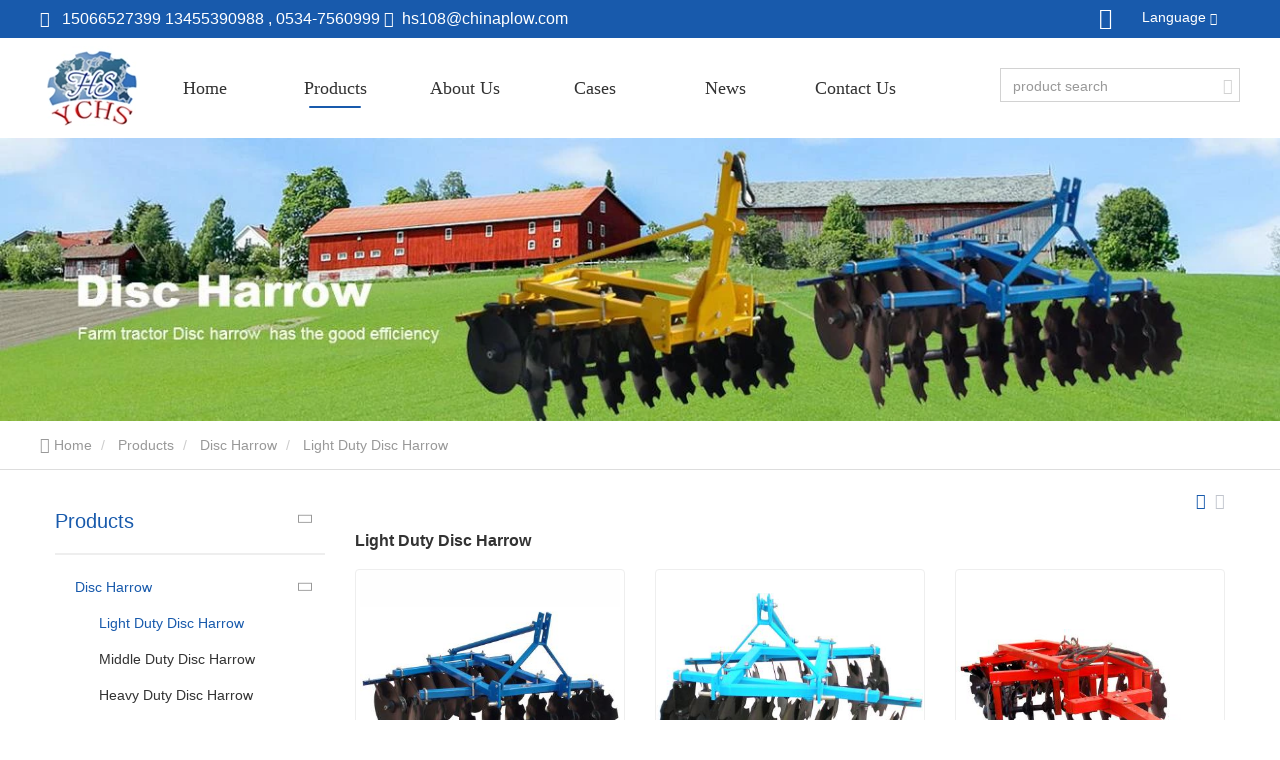

--- FILE ---
content_type: text/html; charset=UTF-8
request_url: https://www.agroplough.com/light-duty-disc/
body_size: 14396
content:
<!DOCTYPE html>
<html  lang="en" dir="ltr" prefix="content: http://purl.org/rss/1.0/modules/content/  dc: http://purl.org/dc/terms/  foaf: http://xmlns.com/foaf/0.1/  og: http://ogp.me/ns#  rdfs: http://www.w3.org/2000/01/rdf-schema#  schema: http://schema.org/  sioc: http://rdfs.org/sioc/ns#  sioct: http://rdfs.org/sioc/types#  skos: http://www.w3.org/2004/02/skos/core#  xsd: http://www.w3.org/2001/XMLSchema# ">
<head>

  <meta charset="utf-8" />
<meta name="Generator" content="Drupal 8 (https://www.drupal.org)" />
<meta name="MobileOptimized" content="width" />
<meta name="HandheldFriendly" content="true" />
<meta name="viewport" content="width=device-width, initial-scale=1.0" />
<link rel="canonical" href="https://www.agroplough.com/light-duty-disc/" />
<meta property="og:title" content="Light Duty Disc Harrow China Factory_China Manufacturer_China Supplier - Yucheng Hengshing Machinery Co., Ltd" />
<meta property="og:description" content="Light Duty Disc Harrow Yucheng Hengshing Machinery Co., Ltd will give you a detailed introduction to Light Duty Disc Harrow ’s product categories, including the use, model, scope, pictures, news, and prices of all products under Light Duty Disc Harrow. At the same time, we have selected Light Duty Disc Harrow classified industry information, price quotations, exhibition information, picture materials, etc., which have been well received by users across the country. For more detailed information, please click to visit!" />
<meta property="og:type" content="website" />
<meta property="og:site_name" content="Yucheng Hengshing Machinery Co., Ltd" />
<meta property="og:url" content="https://www.agroplough.com/light-duty-disc/" />
<link rel="alternate" hreflang="en" href="https://www.agroplough.com/light-duty-disc/" />
<link rel="alternate" hreflang="ar" href="https://ar.agroplough.com/light-duty-disc/" />
<link rel="alternate" hreflang="ru" href="https://ru.agroplough.com/light-duty-disc/" />
<link rel="alternate" hreflang="es" href="https://es.agroplough.com/light-duty-disc/" />
<link rel="alternate" hreflang="pt" href="https://pt.agroplough.com/light-duty-disc/" />
<meta name="renderer" content="webkit" />
<meta http-equiv="X-UA-Compatible" content="IE=edge,chrome=1" />

    <meta name="viewport" content="width=device-width, initial-scale=1.0, maximum-scale=1.0, user-scalable=no">
    <title>Light Duty Disc Harrow China Factory_China Manufacturer_China Supplier-Yucheng Hengshing Machinery Co., Ltd</title>

    
      <meta name="keywords" content="Light Duty Disc Harrow China Factory,Light Duty Disc Harrow China Manufacturer,Light Duty Disc Harrow China Supplier">
              <meta name="description" content="Light Duty Disc Harrow Yucheng Hengshing Machinery Co., Ltd will give you a detailed introduction to Light Duty Disc Harrow ’s product categories, including the use, model, scope, pictures, news, and prices of all products under Light Duty Disc Harrow. At the same time, we have selected Light Duty Disc Harrow classified industry information, price quotations, exhibition information, picture materials, etc., which have been well received by users across the country. For more detailed information, please click to visit!">
        <link rel="stylesheet" media="all" href="https://agroploughcdn.huazhi.cloud/cdn/ff/8ybPlTgteBuoO3PpHfbp1sVhJJAmz_wP0jkOz7Qwd1c/1768403237/public/css/css_bMnKHV0XA5PCPQyHRq-xiM1pKwsXHyPD2cl8eJW8dnw.css" />
<link rel="stylesheet" media="all" href="https://agroploughcdn.huazhi.cloud/cdn/ff/gT_-WwuQSYooeVpXVrusKA4ypOqLaQZKgj7P0XbfqI4/1768403873/public/css/css_TduBbV58y2jEh1nTi50bzufTFXzRYZXxV-6UAKdaiPg.css" />
<link rel="stylesheet" media="all" href="https://agroploughcdn.huazhi.cloud/cdn/ff/D5k2otc0wdPZ9qNkYaw4G7gYMGSXxj9_pw1CEZBo6m0/1768403873/public/css/css_sYReg_MS49xhPZy80xpjBh3RjFZMk_ogqGMGTzHqgjM.css" />
<link rel="stylesheet" media="all" href="https://agroploughcdn.huazhi.cloud/cdn/ff/zEjzcMU-pKXOxgTdNp8uvAhwHc7BOkI9r_sgKRrq-UM/1768403537/public/css/css_cCi5Ib_aA9qyOLrfaTPXHE3kW0ItOxoM-It_t4ig1YM.css" />

    
<!--[if lte IE 8]>
<script src="https://agroploughcdn.huazhi.cloud/cdn/ff/KPDynkvr9XakTxNhZgvmObg3swkWc-QD0c7gCqstjX8/1768403237/public/js/js_VtafjXmRvoUgAzqzYTA3Wrjkx9wcWhjP0G4ZnnqRamA.js"></script>
<![endif]-->

            
</head>
<body class="en path-taxonomy has-glyphicons">
  <div class="wrapper">
    
      <div class="dialog-off-canvas-main-canvas" data-off-canvas-main-canvas>
    

<div class="top-navigation">
        <div class="region region-navigation">
    <section id="block-hengxing-huazhizuidingbudaohang" class="block block-huazhi-block block-huazhi-nav-top clearfix">
  
    

      



<!-- '/component/navTop/navTopTemp1/nav-top-temp1.html.twig' -->
<div class="nav-top">
  <div class="container">
    <div class="nav-top-content">

        <span class="nav-top-left">
             <i class="iconfont icon-navbar-icon-telephone">&nbsp;&nbsp;<a href=mailto: 15066527399   13455390988  , 0534-7560999> 15066527399   13455390988  , 0534-7560999</a></i>
  <i class="iconfont icon-contact_icon_email">&nbsp;&nbsp;<a href=mailto:hs108@chinaplow.com>hs108@chinaplow.com</a></i>
        </span>

      <span class="nav-top-right">
              <a href="https://www.facebook.com/YuchengHengshing" target="_blank">
      <i class="iconfont icon-social_icon_facebook1"></i>
    </a>
        </span>


            <section role="navigation" class="block block-language block-language-blocklanguage-interface clearfix">
  
    

      

<!--  '/component/languageSelect/languageSelectTemp1/language-select-temp1.html.twig' -->

<div class="language_wrapper">
  <div class="cn">
    <span> Language</span>
    <i class="iconfont icon-arrowdown"></i>
  </div>
  <ul class="language_wrapper1"><li class="hover-bg"  hreflang="ar" data-drupal-link-system-path="taxonomy/term/234" class="ar" role="presentation"><a href="https://ar.agroplough.com/light-duty-disc/" class="language-link" hreflang="ar" data-drupal-link-system-path="taxonomy/term/234">    <img src="https://agroploughcdn.huazhi.cloud/cdn/ff/ADTWqGxHQ2AjHgIGt2DjwMiz5q5HDDywd1Ejh2RBemM/1759148948/:relative:/modules/contrib/languageicons/flags/ar.png" width="16"  height="12" class="language-icon" alt="عربى"/> عربى
</a></li><li class="hover-bg"  hreflang="ru" data-drupal-link-system-path="taxonomy/term/234" class="ru" role="presentation"><a href="https://ru.agroplough.com/light-duty-disc/" class="language-link" hreflang="ru" data-drupal-link-system-path="taxonomy/term/234">    <img src="https://agroploughcdn.huazhi.cloud/cdn/ff/MF2Y30viei85t6Q4WxUNGbcQqxZ5tbA5TGEXzRW2wFY/1759148948/:relative:/modules/contrib/languageicons/flags/ru.png" width="16"  height="12" class="language-icon" alt="русский"/> русский
</a></li><li class="hover-bg"  hreflang="es" data-drupal-link-system-path="taxonomy/term/234" class="es" role="presentation"><a href="https://es.agroplough.com/light-duty-disc/" class="language-link" hreflang="es" data-drupal-link-system-path="taxonomy/term/234">    <img src="https://agroploughcdn.huazhi.cloud/cdn/ff/U-G7z83obzi01Qx9roi5vqu7HA_behr6s3FUA9Sy-Ak/1759148948/:relative:/modules/contrib/languageicons/flags/es.png" width="16"  height="12" class="language-icon" alt="español"/> español
</a></li><li class="hover-bg"  hreflang="pt-pt" data-drupal-link-system-path="taxonomy/term/234" class="pt-pt" role="presentation"><a href="https://pt.agroplough.com/light-duty-disc/" class="language-link" hreflang="pt-pt" data-drupal-link-system-path="taxonomy/term/234">    <img src="https://agroploughcdn.huazhi.cloud/cdn/ff/GyMFb-GMN9Yun__N4fC-o9HjocLMCnfEX8kj7rlCyik/1759148948/:relative:/modules/contrib/languageicons/flags/pt-pt.png" width="16"  height="12" class="language-icon" alt="português"/> português
</a></li></ul>
</div>



  </section>


      </div>
  </div>
</div>

  </section>


  </div>

  

      <div class="navbar-box" role="banner">
        <div class="region region-navigation-collapsible">
    



<!-- '/component/mainMenu/mainMenuTemp1/main-menu-temp1.html.twig' -->
<div id="navbar" class="main-menu-temp1">
  <div class="container">
    <nav class="navbar-mobile bootsnav" role="navigation">
      <div class="logo-menu-wrapper">
                  <a href="https://www.agroplough.com/" title="Home" rel="home">
            
  <img class="site-logo img-responsive" src="https://agroploughcdn.huazhi.cloud/cdn/ff/dIfqWOlIY7z_wDRaVeBXCVNxCPgWteGA9SmfD_bQfCU/1660624090/public/2021-08/company_logo.jpg.webp" alt="logo" title="" typeof="foaf:Image" />

          </a>
                      </div>

              <button type="button" class="navbar-toggle" data-toggle="collapse"
                data-target="#navbar-collapse">
          <span class="icon-bar"></span>
          <span class="icon-bar"></span>
          <span class="icon-bar"></span>
        </button>
        <div class="navbar-collapse-box" id="navbar-collapse">
          <i class="icon iconfont icon-guanbi close_menu_block"></i>
          
          




      <ul class="nav navbar-nav" data-in="fadeInDown" data-out="fadeOutUp">
              <li class="dropdown" data-key="standard.front_page">
                                        <a href="https://www.agroplough.com/" title="Home" data-drupal-link-system-path="&lt;front&gt;">Home</a>
                  </li>
              <li class="dropdown" data-key="menu_link_content:0aaed3cd-833f-44bd-a090-a4baf94fffc9">
                                                                          <a href="https://www.agroplough.com/product/" title="Products" class="is-active" data-drupal-link-system-path="product"> <span title="Products" class="menu_item_text">Products</span> <span class="icon iconfont icon-arrowdown"></span> </a>
                            <ul class="dropdown-menu" data-in="fadeInDown" data-out="fadeOutUp">
              <li class="dropdown" data-key="taxonomy_menu.menu_link:taxonomy_menu.menu_link.chanpinfenleitaxon.218">
                                                                          <a href="https://www.agroplough.com/disc-harrow/" title="Disc Harrow" class="is-active" data-drupal-link-system-path="taxonomy/term/218"> <span title="Disc Harrow" class="menu_item_text">Disc Harrow</span> <span class="icon iconfont icon-arrowright"></span> </a>
                            <ul class="dropdown-menu" data-in="fadeInDown" data-out="fadeOutUp">
              <li class="dropdown" data-key="taxonomy_menu.menu_link:taxonomy_menu.menu_link.chanpinfenleitaxon.234">
                                        <a href="https://www.agroplough.com/light-duty-disc/" title="Light Duty Disc Harrow" class="is-active" data-drupal-link-system-path="taxonomy/term/234">Light Duty Disc Harrow</a>
                  </li>
              <li class="dropdown" data-key="taxonomy_menu.menu_link:taxonomy_menu.menu_link.chanpinfenleitaxon.235">
                                        <a href="https://www.agroplough.com/middle-duty-disc/" title="Middle Duty Disc Harrow" data-drupal-link-system-path="taxonomy/term/235">Middle Duty Disc Harrow</a>
                  </li>
              <li class="dropdown" data-key="taxonomy_menu.menu_link:taxonomy_menu.menu_link.chanpinfenleitaxon.236">
                                        <a href="https://www.agroplough.com/heavy-duty-disc/" title="Heavy Duty Disc Harrow" data-drupal-link-system-path="taxonomy/term/236">Heavy Duty Disc Harrow</a>
                  </li>
              <li class="dropdown" data-key="taxonomy_menu.menu_link:taxonomy_menu.menu_link.chanpinfenleitaxon.237">
                                        <a href="https://www.agroplough.com/hydraulic-disc/" title="Hydraulic Disc Harrow" data-drupal-link-system-path="taxonomy/term/237">Hydraulic Disc Harrow</a>
                  </li>
          </ul>
  
                  </li>
              <li class="dropdown" data-key="taxonomy_menu.menu_link:taxonomy_menu.menu_link.chanpinfenleitaxon.238">
                                                                          <a href="https://www.agroplough.com/disc-plough/" title="Disc Plough" data-drupal-link-system-path="taxonomy/term/238"> <span title="Disc Plough" class="menu_item_text">Disc Plough</span> <span class="icon iconfont icon-arrowright"></span> </a>
                            <ul class="dropdown-menu" data-in="fadeInDown" data-out="fadeOutUp">
              <li class="dropdown" data-key="taxonomy_menu.menu_link:taxonomy_menu.menu_link.chanpinfenleitaxon.239">
                                        <a href="https://www.agroplough.com/one-way-disc-plough/" title="One Way Disc Plough" data-drupal-link-system-path="taxonomy/term/239">One Way Disc Plough</a>
                  </li>
              <li class="dropdown" data-key="taxonomy_menu.menu_link:taxonomy_menu.menu_link.chanpinfenleitaxon.240">
                                        <a href="https://www.agroplough.com/reversible-disc/" title="Reversible Disc Plough" data-drupal-link-system-path="taxonomy/term/240">Reversible Disc Plough</a>
                  </li>
              <li class="dropdown" data-key="taxonomy_menu.menu_link:taxonomy_menu.menu_link.chanpinfenleitaxon.241">
                                        <a href="https://www.agroplough.com/hand-tractor-disc/" title="Hand Tractor Disc Plough" data-drupal-link-system-path="taxonomy/term/241">Hand Tractor Disc Plough</a>
                  </li>
              <li class="dropdown" data-key="taxonomy_menu.menu_link:taxonomy_menu.menu_link.chanpinfenleitaxon.242">
                                        <a href="https://www.agroplough.com/driven-disc-plough/" title="Driven Disc Plough" data-drupal-link-system-path="taxonomy/term/242">Driven Disc Plough</a>
                  </li>
          </ul>
  
                  </li>
              <li class="dropdown" data-key="taxonomy_menu.menu_link:taxonomy_menu.menu_link.chanpinfenleitaxon.219">
                                                                          <a href="https://www.agroplough.com/share-plow/" title="Share Plow" data-drupal-link-system-path="taxonomy/term/219"> <span title="Share Plow" class="menu_item_text">Share Plow</span> <span class="icon iconfont icon-arrowright"></span> </a>
                            <ul class="dropdown-menu" data-in="fadeInDown" data-out="fadeOutUp">
              <li class="dropdown" data-key="taxonomy_menu.menu_link:taxonomy_menu.menu_link.chanpinfenleitaxon.243">
                                        <a href="https://www.agroplough.com/furrow-plow/" title="Furrow Plow" data-drupal-link-system-path="taxonomy/term/243">Furrow Plow</a>
                  </li>
              <li class="dropdown" data-key="taxonomy_menu.menu_link:taxonomy_menu.menu_link.chanpinfenleitaxon.244">
                                        <a href="https://www.agroplough.com/ture-plow/" title="Ture Plow" data-drupal-link-system-path="taxonomy/term/244">Ture Plow</a>
                  </li>
              <li class="dropdown" data-key="taxonomy_menu.menu_link:taxonomy_menu.menu_link.chanpinfenleitaxon.245">
                                        <a href="https://www.agroplough.com/moldboard-plough/" title="Moldboard Plough" data-drupal-link-system-path="taxonomy/term/245">Moldboard Plough</a>
                  </li>
              <li class="dropdown" data-key="taxonomy_menu.menu_link:taxonomy_menu.menu_link.chanpinfenleitaxon.246">
                                        <a href="https://www.agroplough.com/hydraulic-turning/" title="Hydraulic Turning Plow" data-drupal-link-system-path="taxonomy/term/246">Hydraulic Turning Plow</a>
                  </li>
              <li class="dropdown" data-key="taxonomy_menu.menu_link:taxonomy_menu.menu_link.chanpinfenleitaxon.247">
                                        <a href="https://www.agroplough.com/mini-reversible-plow/" title="Mini Reversible Plow" data-drupal-link-system-path="taxonomy/term/247">Mini Reversible Plow</a>
                  </li>
          </ul>
  
                  </li>
              <li class="dropdown" data-key="taxonomy_menu.menu_link:taxonomy_menu.menu_link.chanpinfenleitaxon.220">
                                                                          <a href="https://www.agroplough.com/rotary-tiller/" title="Rotary Tiller" data-drupal-link-system-path="taxonomy/term/220"> <span title="Rotary Tiller" class="menu_item_text">Rotary Tiller</span> <span class="icon iconfont icon-arrowright"></span> </a>
                            <ul class="dropdown-menu" data-in="fadeInDown" data-out="fadeOutUp">
              <li class="dropdown" data-key="taxonomy_menu.menu_link:taxonomy_menu.menu_link.chanpinfenleitaxon.248">
                                        <a href="https://www.agroplough.com/rotary-tiller-0/" title="Rotary Tiller" data-drupal-link-system-path="taxonomy/term/248">Rotary Tiller</a>
                  </li>
              <li class="dropdown" data-key="taxonomy_menu.menu_link:taxonomy_menu.menu_link.chanpinfenleitaxon.249">
                                        <a href="https://www.agroplough.com/driving-side-rotary/" title="Driving Side Rotary Tiller" data-drupal-link-system-path="taxonomy/term/249">Driving Side Rotary Tiller</a>
                  </li>
          </ul>
  
                  </li>
              <li class="dropdown" data-key="taxonomy_menu.menu_link:taxonomy_menu.menu_link.chanpinfenleitaxon.231">
                                                                          <a href="https://www.agroplough.com/boom-sprayer/" title="Alfalfa Mower" data-drupal-link-system-path="taxonomy/term/231"> <span title="Alfalfa Mower" class="menu_item_text">Alfalfa Mower</span> <span class="icon iconfont icon-arrowright"></span> </a>
                            <ul class="dropdown-menu" data-in="fadeInDown" data-out="fadeOutUp">
              <li class="dropdown" data-key="taxonomy_menu.menu_link:taxonomy_menu.menu_link.chanpinfenleitaxon.250">
                                        <a href="https://www.agroplough.com/rotary-mower/" title="Rotary Mower" data-drupal-link-system-path="taxonomy/term/250">Rotary Mower</a>
                  </li>
              <li class="dropdown" data-key="taxonomy_menu.menu_link:taxonomy_menu.menu_link.chanpinfenleitaxon.251">
                                        <a href="https://www.agroplough.com/sickle-bar-mower/" title="Sickle Bar Mower" data-drupal-link-system-path="taxonomy/term/251">Sickle Bar Mower</a>
                  </li>
              <li class="dropdown" data-key="taxonomy_menu.menu_link:taxonomy_menu.menu_link.chanpinfenleitaxon.252">
                                        <a href="https://www.agroplough.com/disc-mower/" title="Disc Mower" data-drupal-link-system-path="taxonomy/term/252">Disc Mower</a>
                  </li>
          </ul>
  
                  </li>
              <li class="dropdown" data-key="taxonomy_menu.menu_link:taxonomy_menu.menu_link.chanpinfenleitaxon.222">
                                                                          <a href="https://www.agroplough.com/trailer/" title="Farm Trailer" data-drupal-link-system-path="taxonomy/term/222"> <span title="Farm Trailer" class="menu_item_text">Farm Trailer</span> <span class="icon iconfont icon-arrowright"></span> </a>
                            <ul class="dropdown-menu" data-in="fadeInDown" data-out="fadeOutUp">
              <li class="dropdown" data-key="taxonomy_menu.menu_link:taxonomy_menu.menu_link.chanpinfenleitaxon.253">
                                        <a href="https://www.agroplough.com/single-axle-trailer/" title="Single-axle Trailer" data-drupal-link-system-path="taxonomy/term/253">Single-axle Trailer</a>
                  </li>
              <li class="dropdown" data-key="taxonomy_menu.menu_link:taxonomy_menu.menu_link.chanpinfenleitaxon.254">
                                        <a href="https://www.agroplough.com/double-axles-trailer/" title="Double Axles Trailer" data-drupal-link-system-path="taxonomy/term/254">Double Axles Trailer</a>
                  </li>
              <li class="dropdown" data-key="taxonomy_menu.menu_link:taxonomy_menu.menu_link.chanpinfenleitaxon.255">
                                        <a href="https://www.agroplough.com/hydraulc-tipping/" title="Hydraulc Tipping Trailer" data-drupal-link-system-path="taxonomy/term/255">Hydraulc Tipping Trailer</a>
                  </li>
              <li class="dropdown" data-key="taxonomy_menu.menu_link:taxonomy_menu.menu_link.chanpinfenleitaxon.256">
                                        <a href="https://www.agroplough.com/walking-tractor/" title="Walking Tractor Trailer" data-drupal-link-system-path="taxonomy/term/256">Walking Tractor Trailer</a>
                  </li>
          </ul>
  
                  </li>
              <li class="dropdown" data-key="taxonomy_menu.menu_link:taxonomy_menu.menu_link.chanpinfenleitaxon.223">
                                                                          <a href="https://www.agroplough.com/cultivator/" title="Cultivator" data-drupal-link-system-path="taxonomy/term/223"> <span title="Cultivator" class="menu_item_text">Cultivator</span> <span class="icon iconfont icon-arrowright"></span> </a>
                            <ul class="dropdown-menu" data-in="fadeInDown" data-out="fadeOutUp">
              <li class="dropdown" data-key="taxonomy_menu.menu_link:taxonomy_menu.menu_link.chanpinfenleitaxon.259">
                                        <a href="https://www.agroplough.com/spring-tooth/" title="Spring Tooth Cultivator" data-drupal-link-system-path="taxonomy/term/259">Spring Tooth Cultivator</a>
                  </li>
              <li class="dropdown" data-key="taxonomy_menu.menu_link:taxonomy_menu.menu_link.chanpinfenleitaxon.258">
                                        <a href="https://www.agroplough.com/spring-cultivator/" title="Spring Cultivator" data-drupal-link-system-path="taxonomy/term/258">Spring Cultivator</a>
                  </li>
              <li class="dropdown" data-key="taxonomy_menu.menu_link:taxonomy_menu.menu_link.chanpinfenleitaxon.257">
                                        <a href="https://www.agroplough.com/cultivator-0/" title="Cultivator" data-drupal-link-system-path="taxonomy/term/257">Cultivator</a>
                  </li>
          </ul>
  
                  </li>
              <li class="dropdown" data-key="taxonomy_menu.menu_link:taxonomy_menu.menu_link.chanpinfenleitaxon.224">
                                                                          <a href="https://www.agroplough.com/ridger/" title="Ridger" data-drupal-link-system-path="taxonomy/term/224"> <span title="Ridger" class="menu_item_text">Ridger</span> <span class="icon iconfont icon-arrowright"></span> </a>
                            <ul class="dropdown-menu" data-in="fadeInDown" data-out="fadeOutUp">
              <li class="dropdown" data-key="taxonomy_menu.menu_link:taxonomy_menu.menu_link.chanpinfenleitaxon.260">
                                        <a href="https://www.agroplough.com/disc-ridger/" title="Disc Ridger" data-drupal-link-system-path="taxonomy/term/260">Disc Ridger</a>
                  </li>
              <li class="dropdown" data-key="taxonomy_menu.menu_link:taxonomy_menu.menu_link.chanpinfenleitaxon.261">
                                        <a href="https://www.agroplough.com/ridging-plough/" title="Ridging Plough" data-drupal-link-system-path="taxonomy/term/261">Ridging Plough</a>
                  </li>
              <li class="dropdown" data-key="taxonomy_menu.menu_link:taxonomy_menu.menu_link.chanpinfenleitaxon.262">
                                        <a href="https://www.agroplough.com/bed-shapers/" title="Bed Shapers" data-drupal-link-system-path="taxonomy/term/262">Bed Shapers</a>
                  </li>
          </ul>
  
                  </li>
              <li class="dropdown" data-key="taxonomy_menu.menu_link:taxonomy_menu.menu_link.chanpinfenleitaxon.225">
                                        <a href="https://www.agroplough.com/potato-planter/" title="Potato Planter" data-drupal-link-system-path="taxonomy/term/225">Potato Planter</a>
                  </li>
              <li class="dropdown" data-key="taxonomy_menu.menu_link:taxonomy_menu.menu_link.chanpinfenleitaxon.226">
                                        <a href="https://www.agroplough.com/potato-harvester/" title="Potato Harvester" data-drupal-link-system-path="taxonomy/term/226">Potato Harvester</a>
                  </li>
              <li class="dropdown" data-key="taxonomy_menu.menu_link:taxonomy_menu.menu_link.chanpinfenleitaxon.230">
                                                                          <a href="https://www.agroplough.com/corn-planter/" title="Land Leveler" data-drupal-link-system-path="taxonomy/term/230"> <span title="Land Leveler" class="menu_item_text">Land Leveler</span> <span class="icon iconfont icon-arrowright"></span> </a>
                            <ul class="dropdown-menu" data-in="fadeInDown" data-out="fadeOutUp">
              <li class="dropdown" data-key="taxonomy_menu.menu_link:taxonomy_menu.menu_link.chanpinfenleitaxon.263">
                                        <a href="https://www.agroplough.com/land-leveler/" title="Land Leveler" data-drupal-link-system-path="taxonomy/term/263">Land Leveler</a>
                  </li>
              <li class="dropdown" data-key="taxonomy_menu.menu_link:taxonomy_menu.menu_link.chanpinfenleitaxon.264">
                                        <a href="https://www.agroplough.com/box-scraper/" title="Box Scraper" data-drupal-link-system-path="taxonomy/term/264">Box Scraper</a>
                  </li>
              <li class="dropdown" data-key="taxonomy_menu.menu_link:taxonomy_menu.menu_link.chanpinfenleitaxon.265">
                                        <a href="https://www.agroplough.com/carryall/" title="Carryall" data-drupal-link-system-path="taxonomy/term/265">Carryall</a>
                  </li>
              <li class="dropdown" data-key="taxonomy_menu.menu_link:taxonomy_menu.menu_link.chanpinfenleitaxon.266">
                                        <a href="https://www.agroplough.com/land-raker/" title="Land Raker" data-drupal-link-system-path="taxonomy/term/266">Land Raker</a>
                  </li>
          </ul>
  
                  </li>
              <li class="dropdown" data-key="taxonomy_menu.menu_link:taxonomy_menu.menu_link.chanpinfenleitaxon.233">
                                                                          <a href="https://www.agroplough.com/fertilizer-spreader/" title="Corn Thresher" data-drupal-link-system-path="taxonomy/term/233"> <span title="Corn Thresher" class="menu_item_text">Corn Thresher</span> <span class="icon iconfont icon-arrowright"></span> </a>
                            <ul class="dropdown-menu" data-in="fadeInDown" data-out="fadeOutUp">
              <li class="dropdown" data-key="taxonomy_menu.menu_link:taxonomy_menu.menu_link.chanpinfenleitaxon.267">
                                        <a href="https://www.agroplough.com/corn-thresher/" title="Corn Thresher" data-drupal-link-system-path="taxonomy/term/267">Corn Thresher</a>
                  </li>
              <li class="dropdown" data-key="taxonomy_menu.menu_link:taxonomy_menu.menu_link.chanpinfenleitaxon.268">
                                        <a href="https://www.agroplough.com/wheat-thresher/" title="Wheat Thresher" data-drupal-link-system-path="taxonomy/term/268">Wheat Thresher</a>
                  </li>
              <li class="dropdown" data-key="taxonomy_menu.menu_link:taxonomy_menu.menu_link.chanpinfenleitaxon.269">
                                        <a href="https://www.agroplough.com/husker-sheller/" title="Husker Sheller" data-drupal-link-system-path="taxonomy/term/269">Husker Sheller</a>
                  </li>
              <li class="dropdown" data-key="taxonomy_menu.menu_link:taxonomy_menu.menu_link.chanpinfenleitaxon.270">
                                        <a href="https://www.agroplough.com/hand-corn-thresher/" title="Hand Corn Thresher" data-drupal-link-system-path="taxonomy/term/270">Hand Corn Thresher</a>
                  </li>
          </ul>
  
                  </li>
              <li class="dropdown" data-key="taxonomy_menu.menu_link:taxonomy_menu.menu_link.chanpinfenleitaxon.232">
                                                                          <a href="https://www.agroplough.com/hay-rake/" title="Hole Digger" data-drupal-link-system-path="taxonomy/term/232"> <span title="Hole Digger" class="menu_item_text">Hole Digger</span> <span class="icon iconfont icon-arrowright"></span> </a>
                            <ul class="dropdown-menu" data-in="fadeInDown" data-out="fadeOutUp">
              <li class="dropdown" data-key="taxonomy_menu.menu_link:taxonomy_menu.menu_link.chanpinfenleitaxon.271">
                                        <a href="https://www.agroplough.com/heavy-duty-hole/" title="Heavy Duty Hole Digger" data-drupal-link-system-path="taxonomy/term/271">Heavy Duty Hole Digger</a>
                  </li>
              <li class="dropdown" data-key="taxonomy_menu.menu_link:taxonomy_menu.menu_link.chanpinfenleitaxon.272">
                                        <a href="https://www.agroplough.com/light-duty-hole/" title="Light Duty Hole Digger" data-drupal-link-system-path="taxonomy/term/272">Light Duty Hole Digger</a>
                  </li>
          </ul>
  
                  </li>
              <li class="dropdown" data-key="taxonomy_menu.menu_link:taxonomy_menu.menu_link.chanpinfenleitaxon.229">
                                                                          <a href="https://www.agroplough.com/hole-digger/" title="Corn Planter" data-drupal-link-system-path="taxonomy/term/229"> <span title="Corn Planter" class="menu_item_text">Corn Planter</span> <span class="icon iconfont icon-arrowright"></span> </a>
                            <ul class="dropdown-menu" data-in="fadeInDown" data-out="fadeOutUp">
              <li class="dropdown" data-key="taxonomy_menu.menu_link:taxonomy_menu.menu_link.chanpinfenleitaxon.273">
                                        <a href="https://www.agroplough.com/corn-planter-0/" title="Corn Planter" data-drupal-link-system-path="taxonomy/term/273">Corn Planter</a>
                  </li>
              <li class="dropdown" data-key="taxonomy_menu.menu_link:taxonomy_menu.menu_link.chanpinfenleitaxon.274">
                                        <a href="https://www.agroplough.com/hand-corn-planter/" title="Hand Corn Planter" data-drupal-link-system-path="taxonomy/term/274">Hand Corn Planter</a>
                  </li>
              <li class="dropdown" data-key="taxonomy_menu.menu_link:taxonomy_menu.menu_link.chanpinfenleitaxon.275">
                                        <a href="https://www.agroplough.com/wheat-planter/" title="Wheat Planter" data-drupal-link-system-path="taxonomy/term/275">Wheat Planter</a>
                  </li>
          </ul>
  
                  </li>
              <li class="dropdown" data-key="taxonomy_menu.menu_link:taxonomy_menu.menu_link.chanpinfenleitaxon.276">
                                                                          <a href="https://www.agroplough.com/boom-sprayer-0/" title="Boom Sprayer" data-drupal-link-system-path="taxonomy/term/276"> <span title="Boom Sprayer" class="menu_item_text">Boom Sprayer</span> <span class="icon iconfont icon-arrowright"></span> </a>
                            <ul class="dropdown-menu" data-in="fadeInDown" data-out="fadeOutUp">
              <li class="dropdown" data-key="taxonomy_menu.menu_link:taxonomy_menu.menu_link.chanpinfenleitaxon.279">
                                        <a href="https://www.agroplough.com/atv-sprayer/" title="ATV Sprayer" data-drupal-link-system-path="taxonomy/term/279">ATV Sprayer</a>
                  </li>
              <li class="dropdown" data-key="taxonomy_menu.menu_link:taxonomy_menu.menu_link.chanpinfenleitaxon.277">
                                        <a href="https://www.agroplough.com/boom-sprayer-1/" title="Boom Sprayer" data-drupal-link-system-path="taxonomy/term/277">Boom Sprayer</a>
                  </li>
              <li class="dropdown" data-key="taxonomy_menu.menu_link:taxonomy_menu.menu_link.chanpinfenleitaxon.278">
                                        <a href="https://www.agroplough.com/orchard-mist-machine/" title="Orchard Mist Machine" data-drupal-link-system-path="taxonomy/term/278">Orchard Mist Machine</a>
                  </li>
          </ul>
  
                  </li>
              <li class="dropdown" data-key="taxonomy_menu.menu_link:taxonomy_menu.menu_link.chanpinfenleitaxon.227">
                                        <a href="https://www.agroplough.com/land-garder/" title="Hay Rake" data-drupal-link-system-path="taxonomy/term/227">Hay Rake</a>
                  </li>
              <li class="dropdown" data-key="taxonomy_menu.menu_link:taxonomy_menu.menu_link.chanpinfenleitaxon.221">
                                                                          <a href="https://www.agroplough.com/mower/" title="Fertilizer Spreader" data-drupal-link-system-path="taxonomy/term/221"> <span title="Fertilizer Spreader" class="menu_item_text">Fertilizer Spreader</span> <span class="icon iconfont icon-arrowright"></span> </a>
                            <ul class="dropdown-menu" data-in="fadeInDown" data-out="fadeOutUp">
              <li class="dropdown" data-key="taxonomy_menu.menu_link:taxonomy_menu.menu_link.chanpinfenleitaxon.280">
                                        <a href="https://www.agroplough.com/manure-spreader/" title="Manure Spreader" data-drupal-link-system-path="taxonomy/term/280">Manure Spreader</a>
                  </li>
              <li class="dropdown" data-key="taxonomy_menu.menu_link:taxonomy_menu.menu_link.chanpinfenleitaxon.281">
                                        <a href="https://www.agroplough.com/pellet-fertilizer/" title="Pellet Fertilizer Spreader" data-drupal-link-system-path="taxonomy/term/281">Pellet Fertilizer Spreader</a>
                  </li>
          </ul>
  
                  </li>
          </ul>
  
                  </li>
              <li class="dropdown" data-key="menu_link_content:ce021d08-2dfd-4717-af53-e02447231faa">
                                        <a href="https://www.agroplough.com/about-us.html" title="About Us" data-drupal-link-system-path="node/625">About Us</a>
                  </li>
              <li class="dropdown" data-key="menu_link_content:4b4d5be7-2da3-4f3a-9e8f-b575e9713002">
                                        <a href="https://www.agroplough.com/casecenter/" title="Cases" data-drupal-link-system-path="casecenter">Cases</a>
                  </li>
              <li class="dropdown" data-key="menu_link_content:e00fdce7-e7b5-48ce-b698-65c30b935c5d">
                                        <a href="https://www.agroplough.com/news/" title="News" data-drupal-link-system-path="news">News</a>
                  </li>
              <li class="dropdown" data-key="menu_link_content:a952a613-8894-44b8-8a40-cef784fea5f6">
                                        <a href="https://www.agroplough.com/contact_us.html" title="Contact Us" data-drupal-link-system-path="node/385">Contact Us</a>
                  </li>
          </ul>
  


        </div>
            <form action="https://www.agroplough.com/search_product/" class="search-form" method="get" accept-charset="UTF-8">
        <div class="search_box">
          <input placeholder="product search" class="search-inputv form-control" type="text" name="title"
                 value="" size="20" maxlength="128">
          <button class="iconfont icon-common_icon_search hover" type="submit" value="应用" name=""></button>
        </div>
      </form>
          </nav>
  </div>
</div>


<div class="search_form_wrapper" style="display: none">
  <div class="container">
    <form action="" class="search-form" method="get" accept-charset="UTF-8">
      <div class="search_box">
        <input placeholder="product search" class="search-inputv form-control" type="text" name="title"
               value="" size="20" maxlength="128">
        <button class="iconfont icon-common_icon_search hover" type="submit" value="应用" name=""></button>
      </div>
    </form>
  </div>
  <i class="iconfont icon-guanbi"></i>
</div>







  </div>

    </div>
  
</div>



      <div class="container-fluid" role="heading">
        <div class="region region-header">
    <section id="block-hengxing-dingbutongyongbanner" class="block block-huazhi-block block-banner-common clearfix">
  
    

      
<!-- '/component/banner/banner-common.html.twig' -->




<div class="banner-wrapper">
        <div class="page-banner">
            <div class="banner-title"></div>
      <div class="banner-desc"></div>

              <div class="banner-img">  <picture>
                  <source srcset="https://agroploughcdn.huazhi.cloud/cdn/ff/B2GNDhLG6VU-JfmvhdsqGp2ZWxS3a96VgrJordfnVmE/1660625511/public/styles/pcduanbanner/public/2021-09/%E9%80%9A%E7%94%A8.jpg.webp?itok=63Vemh61 1x" type="image/webp"/>
              <source srcset="https://agroploughcdn.huazhi.cloud/cdn/ff/PUnoNmK8tRQgxUaYiLBuKxhd51Tc0pzO7kRDusHYy8Y/1660625511/public/styles/pcduanbanner/public/2021-09/%E9%80%9A%E7%94%A8.jpg?itok=63Vemh61 1x" type="image/jpeg"/>
                  
  <img class="pc-banner-img img-responsive" width="1319" height="292" fetchpriority="high" 0="banner" id="first-banner-img" srcset="https://agroploughcdn.huazhi.cloud/cdn/ff/PUnoNmK8tRQgxUaYiLBuKxhd51Tc0pzO7kRDusHYy8Y/1660625511/public/styles/pcduanbanner/public/2021-09/%E9%80%9A%E7%94%A8.jpg?itok=63Vemh61 1x" src="https://agroploughcdn.huazhi.cloud/cdn/ff/vmAXbHYOZPAueTFyPCc4NZwi9tbl9TJP-IQudq2_BYw/1631785708/public/2021-09/%E9%80%9A%E7%94%A8.jpg" alt="banner" typeof="foaf:Image" />

  </picture>
</div>
          </div>
      </div>
  
  <script>

    if(document.getElementById('first-banner-img') && !document.getElementById('fullpage')){
      var winWidth = document.documentElement.clientWidth||document.body.clientWidth;
      var firstBannerWidth =  parseInt(document.getElementById('first-banner-img').getAttribute('width'));
      var firstBannerHeight =  parseInt(document.getElementById('first-banner-img').getAttribute('height'));
      var currentHeight = firstBannerHeight *(winWidth/firstBannerWidth)
      if(document.getElementById('banner-wrapper')){
        document.getElementById('banner-wrapper').style.height =  currentHeight+'px';
      }
    }

  </script>

  </section>

  
<div class="breadcrumb-box" >
  <div class="container">
    <ol class="breadcrumb">
                      <li  class="hover-item" title="Home">
                      <a  href="https://www.agroplough.com/" class="hover">
                              <i class="icon iconfont icon-home"></i>
                            Home</a>
                  </li>
                              <li  class="hover-item" title="Products">
                      <a  href="https://www.agroplough.com/product/" class="hover">
                            Products</a>
                  </li>
                              <li  class="hover-item" title="Disc Harrow">
                      <a  href="https://www.agroplough.com/disc-harrow/" class="hover">
                            Disc Harrow</a>
                  </li>
                              <li  class="hover-item" title="Light Duty Disc Harrow">
                      Light Duty Disc Harrow
                  </li>
                  </ol>
  </div>
</div>


  </div>

    </div>
  
  <div role="main" class="main-container container">
    <div class="row">

                              <aside class="col-sm-3" role="complementary">
              <div class="region region-sidebar-first">
    <section id="block-hengxing-huazhicebianlandaohang" class="block block-huazhi-side-navigation clearfix">
  
    

      

  

<div class="slidebar_block" id="huazhi_side">
    <div class="slide_menu_box">
                  <div class="slide-menu-item">
                <h2 class="slide_menu_title">
          <a href="https://www.agroplough.com/product/" class="active-color hover" data-drupal-link-system-path="product">Products</a>
                      <i class="iconfont icon-arrowright"></i>
                  </h2>
                  <ul class="slide_menu">
                          <div data-id="Disc Harrow">
                <a href="https://www.agroplough.com/disc-harrow/" title="Disc Harrow" class="active-color hover" data-drupal-link-system-path="taxonomy/term/218">Disc Harrow</a>
                                  <i class="iconfont icon-arrowright"></i>
                                                  <ul class="slide_menu_le">
                                          <li data-id="Light Duty Disc Harrow">
                        <a href="https://www.agroplough.com/light-duty-disc/" title="Light Duty Disc Harrow" class="active-color hover is-active" data-drupal-link-system-path="taxonomy/term/234">Light Duty Disc Harrow</a>
                      </li>
                                          <li data-id="Middle Duty Disc Harrow">
                        <a href="https://www.agroplough.com/middle-duty-disc/" title="Middle Duty Disc Harrow" class="hover" data-drupal-link-system-path="taxonomy/term/235">Middle Duty Disc Harrow</a>
                      </li>
                                          <li data-id="Heavy Duty Disc Harrow">
                        <a href="https://www.agroplough.com/heavy-duty-disc/" title="Heavy Duty Disc Harrow" class="hover" data-drupal-link-system-path="taxonomy/term/236">Heavy Duty Disc Harrow</a>
                      </li>
                                      </ul>
                              </div>
                          <div data-id="Disc Plough">
                <a href="https://www.agroplough.com/disc-plough/" title="Disc Plough" class="hover" data-drupal-link-system-path="taxonomy/term/238">Disc Plough</a>
                                  <i class="iconfont icon-arrowright"></i>
                                                  <ul class="slide_menu_le">
                                          <li data-id="One Way Disc Plough">
                        <a href="https://www.agroplough.com/one-way-disc-plough/" title="One Way Disc Plough" class="hover" data-drupal-link-system-path="taxonomy/term/239">One Way Disc Plough</a>
                      </li>
                                          <li data-id="Reversible Disc Plough">
                        <a href="https://www.agroplough.com/reversible-disc/" title="Reversible Disc Plough" class="hover" data-drupal-link-system-path="taxonomy/term/240">Reversible Disc Plough</a>
                      </li>
                                          <li data-id="Driven Disc Plough">
                        <a href="https://www.agroplough.com/driven-disc-plough/" title="Driven Disc Plough" class="hover" data-drupal-link-system-path="taxonomy/term/242">Driven Disc Plough</a>
                      </li>
                                      </ul>
                              </div>
                          <div data-id="Share Plow">
                <a href="https://www.agroplough.com/share-plow/" title="Share Plow" class="hover" data-drupal-link-system-path="taxonomy/term/219">Share Plow</a>
                                  <i class="iconfont icon-arrowright"></i>
                                                  <ul class="slide_menu_le">
                                          <li data-id="Furrow Plow">
                        <a href="https://www.agroplough.com/furrow-plow/" title="Furrow Plow" class="hover" data-drupal-link-system-path="taxonomy/term/243">Furrow Plow</a>
                      </li>
                                          <li data-id="Moldboard Plough">
                        <a href="https://www.agroplough.com/moldboard-plough/" title="Moldboard Plough" class="hover" data-drupal-link-system-path="taxonomy/term/245">Moldboard Plough</a>
                      </li>
                                          <li data-id="Hydraulic Turning Plow">
                        <a href="https://www.agroplough.com/hydraulic-turning/" title="Hydraulic Turning Plow" class="hover" data-drupal-link-system-path="taxonomy/term/246">Hydraulic Turning Plow</a>
                      </li>
                                          <li data-id="Mini Reversible Plow">
                        <a href="https://www.agroplough.com/mini-reversible-plow/" title="Mini Reversible Plow" class="hover" data-drupal-link-system-path="taxonomy/term/247">Mini Reversible Plow</a>
                      </li>
                                      </ul>
                              </div>
                          <div data-id="Rotary Tiller">
                <a href="https://www.agroplough.com/rotary-tiller/" title="Rotary Tiller" class="hover" data-drupal-link-system-path="taxonomy/term/220">Rotary Tiller</a>
                                  <i class="iconfont icon-arrowright"></i>
                                                  <ul class="slide_menu_le">
                                          <li data-id="Rotary Tiller">
                        <a href="https://www.agroplough.com/rotary-tiller-0/" title="Rotary Tiller" class="hover" data-drupal-link-system-path="taxonomy/term/248">Rotary Tiller</a>
                      </li>
                                          <li data-id="Driving Side Rotary Tiller">
                        <a href="https://www.agroplough.com/driving-side-rotary/" title="Driving Side Rotary Tiller" class="hover" data-drupal-link-system-path="taxonomy/term/249">Driving Side Rotary Tiller</a>
                      </li>
                                      </ul>
                              </div>
                          <div data-id="Alfalfa Mower">
                <a href="https://www.agroplough.com/boom-sprayer/" title="Alfalfa Mower" class="hover" data-drupal-link-system-path="taxonomy/term/231">Alfalfa Mower</a>
                                  <i class="iconfont icon-arrowright"></i>
                                                  <ul class="slide_menu_le">
                                          <li data-id="Rotary Mower">
                        <a href="https://www.agroplough.com/rotary-mower/" title="Rotary Mower" class="hover" data-drupal-link-system-path="taxonomy/term/250">Rotary Mower</a>
                      </li>
                                          <li data-id="Sickle Bar Mower">
                        <a href="https://www.agroplough.com/sickle-bar-mower/" title="Sickle Bar Mower" class="hover" data-drupal-link-system-path="taxonomy/term/251">Sickle Bar Mower</a>
                      </li>
                                          <li data-id="Disc Mower">
                        <a href="https://www.agroplough.com/disc-mower/" title="Disc Mower" class="hover" data-drupal-link-system-path="taxonomy/term/252">Disc Mower</a>
                      </li>
                                      </ul>
                              </div>
                          <div data-id="Farm Trailer">
                <a href="https://www.agroplough.com/trailer/" title="Farm Trailer" class="hover" data-drupal-link-system-path="taxonomy/term/222">Farm Trailer</a>
                                  <i class="iconfont icon-arrowright"></i>
                                                  <ul class="slide_menu_le">
                                          <li data-id="Single-axle Trailer">
                        <a href="https://www.agroplough.com/single-axle-trailer/" title="Single-axle Trailer" class="hover" data-drupal-link-system-path="taxonomy/term/253">Single-axle Trailer</a>
                      </li>
                                          <li data-id="Double Axles Trailer">
                        <a href="https://www.agroplough.com/double-axles-trailer/" title="Double Axles Trailer" class="hover" data-drupal-link-system-path="taxonomy/term/254">Double Axles Trailer</a>
                      </li>
                                      </ul>
                              </div>
                          <div data-id="Cultivator">
                <a href="https://www.agroplough.com/cultivator/" title="Cultivator" class="hover" data-drupal-link-system-path="taxonomy/term/223">Cultivator</a>
                                  <i class="iconfont icon-arrowright"></i>
                                                  <ul class="slide_menu_le">
                                          <li data-id="Spring Tooth Cultivator">
                        <a href="https://www.agroplough.com/spring-tooth/" title="Spring Tooth Cultivator" class="hover" data-drupal-link-system-path="taxonomy/term/259">Spring Tooth Cultivator</a>
                      </li>
                                          <li data-id="Spring Cultivator">
                        <a href="https://www.agroplough.com/spring-cultivator/" title="Spring Cultivator" class="hover" data-drupal-link-system-path="taxonomy/term/258">Spring Cultivator</a>
                      </li>
                                          <li data-id="Cultivator">
                        <a href="https://www.agroplough.com/cultivator-0/" title="Cultivator" class="hover" data-drupal-link-system-path="taxonomy/term/257">Cultivator</a>
                      </li>
                                      </ul>
                              </div>
                          <div data-id="Ridger">
                <a href="https://www.agroplough.com/ridger/" title="Ridger" class="hover" data-drupal-link-system-path="taxonomy/term/224">Ridger</a>
                                  <i class="iconfont icon-arrowright"></i>
                                                  <ul class="slide_menu_le">
                                          <li data-id="Disc Ridger">
                        <a href="https://www.agroplough.com/disc-ridger/" title="Disc Ridger" class="hover" data-drupal-link-system-path="taxonomy/term/260">Disc Ridger</a>
                      </li>
                                          <li data-id="Ridging Plough">
                        <a href="https://www.agroplough.com/ridging-plough/" title="Ridging Plough" class="hover" data-drupal-link-system-path="taxonomy/term/261">Ridging Plough</a>
                      </li>
                                      </ul>
                              </div>
                          <div data-id="Potato Planter">
                <a href="https://www.agroplough.com/potato-planter/" title="Potato Planter" class="hover" data-drupal-link-system-path="taxonomy/term/225">Potato Planter</a>
                                              </div>
                          <div data-id="Potato Harvester">
                <a href="https://www.agroplough.com/potato-harvester/" title="Potato Harvester" class="hover" data-drupal-link-system-path="taxonomy/term/226">Potato Harvester</a>
                                              </div>
                          <div data-id="Land Leveler">
                <a href="https://www.agroplough.com/corn-planter/" title="Land Leveler" class="hover" data-drupal-link-system-path="taxonomy/term/230">Land Leveler</a>
                                  <i class="iconfont icon-arrowright"></i>
                                                  <ul class="slide_menu_le">
                                          <li data-id="Land Leveler">
                        <a href="https://www.agroplough.com/land-leveler/" title="Land Leveler" class="hover" data-drupal-link-system-path="taxonomy/term/263">Land Leveler</a>
                      </li>
                                      </ul>
                              </div>
                          <div data-id="Corn Thresher">
                <a href="https://www.agroplough.com/fertilizer-spreader/" title="Corn Thresher" class="hover" data-drupal-link-system-path="taxonomy/term/233">Corn Thresher</a>
                                  <i class="iconfont icon-arrowright"></i>
                                                  <ul class="slide_menu_le">
                                          <li data-id="Corn Thresher">
                        <a href="https://www.agroplough.com/corn-thresher/" title="Corn Thresher" class="hover" data-drupal-link-system-path="taxonomy/term/267">Corn Thresher</a>
                      </li>
                                          <li data-id="Wheat Thresher">
                        <a href="https://www.agroplough.com/wheat-thresher/" title="Wheat Thresher" class="hover" data-drupal-link-system-path="taxonomy/term/268">Wheat Thresher</a>
                      </li>
                                      </ul>
                              </div>
                          <div data-id="Hole Digger">
                <a href="https://www.agroplough.com/hay-rake/" title="Hole Digger" class="hover" data-drupal-link-system-path="taxonomy/term/232">Hole Digger</a>
                                  <i class="iconfont icon-arrowright"></i>
                                                  <ul class="slide_menu_le">
                                          <li data-id="Light Duty Hole Digger">
                        <a href="https://www.agroplough.com/light-duty-hole/" title="Light Duty Hole Digger" class="hover" data-drupal-link-system-path="taxonomy/term/272">Light Duty Hole Digger</a>
                      </li>
                                      </ul>
                              </div>
                          <div data-id="Corn Planter">
                <a href="https://www.agroplough.com/hole-digger/" title="Corn Planter" class="hover" data-drupal-link-system-path="taxonomy/term/229">Corn Planter</a>
                                  <i class="iconfont icon-arrowright"></i>
                                                  <ul class="slide_menu_le">
                                          <li data-id="Corn Planter">
                        <a href="https://www.agroplough.com/corn-planter-0/" title="Corn Planter" class="hover" data-drupal-link-system-path="taxonomy/term/273">Corn Planter</a>
                      </li>
                                          <li data-id="Wheat Planter">
                        <a href="https://www.agroplough.com/wheat-planter/" title="Wheat Planter" class="hover" data-drupal-link-system-path="taxonomy/term/275">Wheat Planter</a>
                      </li>
                                      </ul>
                              </div>
                          <div data-id="Boom Sprayer">
                <a href="https://www.agroplough.com/boom-sprayer-0/" title="Boom Sprayer" class="hover" data-drupal-link-system-path="taxonomy/term/276">Boom Sprayer</a>
                                  <i class="iconfont icon-arrowright"></i>
                                                  <ul class="slide_menu_le">
                                          <li data-id="Boom Sprayer">
                        <a href="https://www.agroplough.com/boom-sprayer-1/" title="Boom Sprayer" class="hover" data-drupal-link-system-path="taxonomy/term/277">Boom Sprayer</a>
                      </li>
                                      </ul>
                              </div>
                          <div data-id="Hay Rake">
                <a href="https://www.agroplough.com/land-garder/" title="Hay Rake" class="hover" data-drupal-link-system-path="taxonomy/term/227">Hay Rake</a>
                                              </div>
                          <div data-id="Fertilizer Spreader">
                <a href="https://www.agroplough.com/mower/" title="Fertilizer Spreader" class="hover" data-drupal-link-system-path="taxonomy/term/221">Fertilizer Spreader</a>
                                  <i class="iconfont icon-arrowright"></i>
                                                  <ul class="slide_menu_le">
                                          <li data-id="Manure Spreader">
                        <a href="https://www.agroplough.com/manure-spreader/" title="Manure Spreader" class="hover" data-drupal-link-system-path="taxonomy/term/280">Manure Spreader</a>
                      </li>
                                          <li data-id="Pellet Fertilizer Spreader">
                        <a href="https://www.agroplough.com/pellet-fertilizer/" title="Pellet Fertilizer Spreader" class="hover" data-drupal-link-system-path="taxonomy/term/281">Pellet Fertilizer Spreader</a>
                      </li>
                                      </ul>
                              </div>
                      </ul>
              </div>
          <div class="slide-menu-item">
                <h2 class="slide_menu_title">
          <a href="https://www.agroplough.com/about-us.html" class="hover" data-drupal-link-system-path="node/625">About Us</a>
                  </h2>
              </div>
          <div class="slide-menu-item">
                <h2 class="slide_menu_title">
          <a href="https://www.agroplough.com/casecenter/" class="hover" data-drupal-link-system-path="casecenter">Cases</a>
                  </h2>
              </div>
          <div class="slide-menu-item">
                <h2 class="slide_menu_title">
          <a href="https://www.agroplough.com/news/" title="Company News" class="hover" data-drupal-link-system-path="news">News</a>
                  </h2>
              </div>
      
    </div>
</div>







  </section>


  </div>

          </aside>
              
                  <section class="col-sm-9">
                          <a id="main-content"></a>
        
                            <div class="region region-view-content">
    <section class="views-element-container block block-views block-views-blockchanpinfenleiye-block-1 clearfix" id="block-hengxing-views-block-chanpinfenleiye-block-1">
  
    

      <div class="form-group">





<div class="select-view view products-list-views view-chanpinfenleiye view-id-chanpinfenleiye view-display-id-block_1 js-view-dom-id-b3c08e5659da152036045a0a147d341b6c22e79770683918fad6d6129854e00e">
  
    
  
  
      <div class="product-show-toggle">
      <i data-style="grid" class="iconfont icon-common_icon_grid active-color"></i>
      <i data-style="list" class="iconfont icon-navbar-Burger-menu "></i>
    </div>
  

  
    
                <h1 class="fenlei_h1" style="font-size: 1.6rem;margin: 2rem 0 0;font-weight: bold;">Light Duty Disc Harrow</h1>
    
    <div class="view-content">
      

<div class="product-center-list-views">
  
  <div class="all-products-list">

                            <div class="product-list-box hidden" >
                          



<!-- '/component/productListStyle/productList1/product-list1.html.twig' -->
<div class="clearfix product-list1-item hover-item" onclick="javascript:window.location.href='https://www.agroplough.com/light-duty-disc/disc-harrow.html'">
  <div class="product_img">
    <div class="product_img-box">
                <a href="https://www.agroplough.com/light-duty-disc/disc-harrow.html" hreflang="en">
  <img src="https://agroploughcdn.huazhi.cloud/cdn/ff/fNT6MOdeJ_JzIq40yL1f0e9RHpKQyZ8Nh5Z_d7w-TIQ/1656643853/public/styles/chanp/public/2021-09/disc%20harrow%20%E4%B8%BB%E5%9B%BE.jpg?itok=x81Aghxt" width="400" height="400" alt="Disc Harrow" typeof="foaf:Image" class="img-responsive" />

</a>

          </div>
  </div>
  <div class="product-list1-item-right">
    <div class="product_title hover">
      <a href="https://www.agroplough.com/light-duty-disc/disc-harrow.html" hreflang="en">Disc Harrow</a>
    </div>
    <div class="product_desc">
      Disc harrow is mainly applicable to clean the crop residue before tillage, break the hardened a break the hardened soil and  return the chopped straw to the soil, and  also can crash the soil after tillage and level the land.This tractor disc harrow can be used as tillage machine instead of plow on
    </div>

    <a href="https://www.agroplough.com/inquiry_form/?destination=https%3A//www.agroplough.com/light-duty-disc/disc-harrow.html" class="btn btn-inquiry active-bg-color border-color"><i class="iconfont icon-contact_icon_email"></i>&nbsp;&nbsp;Contact Now </a>


  </div>
</div>
                          



<!-- '/component/productListStyle/productList1/product-list1.html.twig' -->
<div class="clearfix product-list1-item hover-item" onclick="javascript:window.location.href='https://www.agroplough.com/light-duty-disc/full-suspending.html'">
  <div class="product_img">
    <div class="product_img-box">
                <a href="https://www.agroplough.com/light-duty-disc/full-suspending.html" hreflang="en">
  <img src="https://agroploughcdn.huazhi.cloud/cdn/ff/oy2iUIJhE9z6CYK-yMmw1yahPisyK6escZtsnISDD0U/1656643853/public/styles/chanp/public/2021-09/light%20duty%20disc%20harrow_0.jpg?itok=TBXRKr64" width="400" height="319" alt="Disc Harrow " typeof="foaf:Image" class="img-responsive" />

</a>

          </div>
  </div>
  <div class="product-list1-item-right">
    <div class="product_title hover">
      <a href="https://www.agroplough.com/light-duty-disc/full-suspending.html" hreflang="en">Full-Suspending Light Duty Disc Harrow </a>
    </div>
    <div class="product_desc">
      Disc harrow is mainly applicable to clean the crop residue before tillage, break the hardened soil and  return the chopped straw to the soil, and  also can crash the soil after tillage and level the land.It can be used as tillage machine instead of plow on the cultivated land. With the efficient
    </div>

    <a href="https://www.agroplough.com/inquiry_form/?destination=https%3A//www.agroplough.com/light-duty-disc/full-suspending.html" class="btn btn-inquiry active-bg-color border-color"><i class="iconfont icon-contact_icon_email"></i>&nbsp;&nbsp;Contact Now </a>


  </div>
</div>
                          



<!-- '/component/productListStyle/productList1/product-list1.html.twig' -->
<div class="clearfix product-list1-item hover-item" onclick="javascript:window.location.href='https://www.agroplough.com/light-duty-disc/trailed-offset-light.html'">
  <div class="product_img">
    <div class="product_img-box">
                <a href="https://www.agroplough.com/light-duty-disc/trailed-offset-light.html" hreflang="en">
  <img src="https://agroploughcdn.huazhi.cloud/cdn/ff/2kb3npGlpSPLyK9Zsn8wTmHwzUVTJq2qk1UccPiD21k/1654916069/public/styles/chanp/public/2021-09/heavy%20duty%20disc%20harrow.jpg?itok=8qnTHUbk" width="400" height="211" alt="Disc Harrow" typeof="foaf:Image" class="img-responsive" />

</a>

          </div>
  </div>
  <div class="product-list1-item-right">
    <div class="product_title hover">
      <a href="https://www.agroplough.com/light-duty-disc/trailed-offset-light.html" hreflang="en">Trailed Offset Light Disc Harrow</a>
    </div>
    <div class="product_desc">
      Disc harrow is mainly applicable to clean the crop residue before tillage, break the hardened a break the hardened soil and  return the chopped straw to the soil, and  also can crash the soil after tillage and level the land.It can be used as tillage machine instead of plough on the cultivated land
    </div>

    <a href="https://www.agroplough.com/inquiry_form/?destination=https%3A//www.agroplough.com/light-duty-disc/trailed-offset-light.html" class="btn btn-inquiry active-bg-color border-color"><i class="iconfont icon-contact_icon_email"></i>&nbsp;&nbsp;Contact Now </a>


  </div>
</div>
                          



<!-- '/component/productListStyle/productList1/product-list1.html.twig' -->
<div class="clearfix product-list1-item hover-item" onclick="javascript:window.location.href='https://www.agroplough.com/light-duty-disc/opposed-light-disc.html'">
  <div class="product_img">
    <div class="product_img-box">
                <a href="https://www.agroplough.com/light-duty-disc/opposed-light-disc.html" hreflang="en">
  <img src="https://agroploughcdn.huazhi.cloud/cdn/ff/tpsDDy4K65UAmjiYVVbWCQVZulJoo3LWYJE1opnLJhM/1654949569/public/styles/chanp/public/2021-09/24%E7%89%87%E5%AF%B9%E7%BD%AE%E8%BD%BB%E8%80%99.jpg?itok=tu4K-PXL" width="400" height="226" alt="Rice and Wheat Thresher" typeof="foaf:Image" class="img-responsive" />

</a>

          </div>
  </div>
  <div class="product-list1-item-right">
    <div class="product_title hover">
      <a href="https://www.agroplough.com/light-duty-disc/opposed-light-disc.html" hreflang="en">Opposed Light Disc Harrow</a>
    </div>
    <div class="product_desc">
      1BQD Series Opposed disc harrow is mainly for the cleaning stubble before tillage,breaking the hardened surface,soil pulverization and leveling.ModelUnit1BQD-1.61BQD-2.01BQD-2.4Working widthmm160020002400Working depthmm140Q’ty of disc162024Total weightkg460490520Matched powerhp304050-60LinkageThree
    </div>

    <a href="https://www.agroplough.com/inquiry_form/?destination=https%3A//www.agroplough.com/light-duty-disc/opposed-light-disc.html" class="btn btn-inquiry active-bg-color border-color"><i class="iconfont icon-contact_icon_email"></i>&nbsp;&nbsp;Contact Now </a>


  </div>
</div>
                          



<!-- '/component/productListStyle/productList1/product-list1.html.twig' -->
<div class="clearfix product-list1-item hover-item" onclick="javascript:window.location.href='https://www.agroplough.com/light-duty-disc/3-point-light-duty.html'">
  <div class="product_img">
    <div class="product_img-box">
                <a href="https://www.agroplough.com/light-duty-disc/3-point-light-duty.html" hreflang="en">
  <img src="https://agroploughcdn.huazhi.cloud/cdn/ff/wKNvt4sYO74GvYocNF1hRY0IquP-M7bq5fQDdNGikAE/1655141284/public/styles/chanp/public/2021-09/light%20duty%20disc%20harrow.jpg?itok=QJeSOk6G" width="400" height="319" alt="light disc harrow" typeof="foaf:Image" class="img-responsive" />

</a>

          </div>
  </div>
  <div class="product-list1-item-right">
    <div class="product_title hover">
      <a href="https://www.agroplough.com/light-duty-disc/3-point-light-duty.html" hreflang="en">3 Point Light Duty Disc Harrow</a>
    </div>
    <div class="product_desc">
      Disc harrow is mainly applicable to clean the crop residue before tillage, break the hardened soil and  return the chopped straw to the soil, and  also can crash the soil after tillage and level the land. It can be used as tillage machine instead of plow on the cultivated land. With the efficient
    </div>

    <a href="https://www.agroplough.com/inquiry_form/?destination=https%3A//www.agroplough.com/light-duty-disc/3-point-light-duty.html" class="btn btn-inquiry active-bg-color border-color"><i class="iconfont icon-contact_icon_email"></i>&nbsp;&nbsp;Contact Now </a>


  </div>
</div>
                          



<!-- '/component/productListStyle/productList1/product-list1.html.twig' -->
<div class="clearfix product-list1-item hover-item" onclick="javascript:window.location.href='https://www.agroplough.com/light-duty-disc/opposed-light-disc-0.html'">
  <div class="product_img">
    <div class="product_img-box">
                <a href="https://www.agroplough.com/light-duty-disc/opposed-light-disc-0.html" hreflang="en">
  <img src="https://agroploughcdn.huazhi.cloud/cdn/ff/t1jjBbdIyunuRFL7HieM_rpBOv3fRSwBHY5fhf3SDr0/1654884414/public/styles/chanp/public/2021-09/24%E7%89%87%E5%AF%B9%E7%BD%AE%E8%BD%BB%E8%80%992.jpg?itok=F2G6hCIq" width="400" height="255" alt="disc harrow" typeof="foaf:Image" class="img-responsive" />

</a>

          </div>
  </div>
  <div class="product-list1-item-right">
    <div class="product_title hover">
      <a href="https://www.agroplough.com/light-duty-disc/opposed-light-disc-0.html" hreflang="en">Opposed light disc harrow</a>
    </div>
    <div class="product_desc">
      1BQD Series Opposed disc harrow is mainly for the cleaning stubble before tillage,breaking the hardened surface ,soil pulverization and leveling .ModelUnit1BQD-1.61BQD-2.01BQD-2.4Working widthmm160020002400Working depthmm140Q’ty of disc162024Total weightkg460490520Matched   powerhp304050-
    </div>

    <a href="https://www.agroplough.com/inquiry_form/?destination=https%3A//www.agroplough.com/light-duty-disc/opposed-light-disc-0.html" class="btn btn-inquiry active-bg-color border-color"><i class="iconfont icon-contact_icon_email"></i>&nbsp;&nbsp;Contact Now </a>


  </div>
</div>
                      </div>
                                
        
                                <div class="product-grid-box row ">
                          <div  class="col-xs-12 col-sm-12 col-md-6 col-lg-4 col-xl-4 products-col">
                
<!-- '/component/productListStyle/productGrid1/product-grid1.html.twig' -->

<div class="product-grid1-item" onclick="javascript:window.location.href='https://www.agroplough.com/light-duty-disc/disc-harrow.html'">
  <div class="product_img">
    <div class="product_img-box">
                <a href="https://www.agroplough.com/light-duty-disc/disc-harrow.html" hreflang="en">
  <img src="https://agroploughcdn.huazhi.cloud/cdn/ff/fNT6MOdeJ_JzIq40yL1f0e9RHpKQyZ8Nh5Z_d7w-TIQ/1656643853/public/styles/chanp/public/2021-09/disc%20harrow%20%E4%B8%BB%E5%9B%BE.jpg?itok=x81Aghxt" width="400" height="400" alt="Disc Harrow" typeof="foaf:Image" class="img-responsive" />

</a>

      
    </div>

  </div>
  <div class="product-grid1-bottom">
    <div class="product_title">
      <a href="https://www.agroplough.com/light-duty-disc/disc-harrow.html" hreflang="en">Disc Harrow</a>
    </div>
    <div class="product_model">
      
    </div>
  </div>
  <div class="product_show_model active-bg-color">
    <div class="product_title2 link-title">
      <a href="https://www.agroplough.com/light-duty-disc/disc-harrow.html" hreflang="en">Disc Harrow</a>
    </div>

    <a href="https://www.agroplough.com/inquiry_form/?destination=https%3A//www.agroplough.com/light-duty-disc/disc-harrow.html" class="btn btn-inquiry"><i class="iconfont icon-contact_icon_email"></i>&nbsp;&nbsp;Contact Now </a>
  </div>
</div>
              </div>
                          <div  class="col-xs-12 col-sm-12 col-md-6 col-lg-4 col-xl-4 products-col">
                
<!-- '/component/productListStyle/productGrid1/product-grid1.html.twig' -->

<div class="product-grid1-item" onclick="javascript:window.location.href='https://www.agroplough.com/light-duty-disc/full-suspending.html'">
  <div class="product_img">
    <div class="product_img-box">
                <a href="https://www.agroplough.com/light-duty-disc/full-suspending.html" hreflang="en">
  <img src="https://agroploughcdn.huazhi.cloud/cdn/ff/oy2iUIJhE9z6CYK-yMmw1yahPisyK6escZtsnISDD0U/1656643853/public/styles/chanp/public/2021-09/light%20duty%20disc%20harrow_0.jpg?itok=TBXRKr64" width="400" height="319" alt="Disc Harrow " typeof="foaf:Image" class="img-responsive" />

</a>

      
    </div>

  </div>
  <div class="product-grid1-bottom">
    <div class="product_title">
      <a href="https://www.agroplough.com/light-duty-disc/full-suspending.html" hreflang="en">Full-Suspending Light Duty Disc Harrow </a>
    </div>
    <div class="product_model">
      
    </div>
  </div>
  <div class="product_show_model active-bg-color">
    <div class="product_title2 link-title">
      <a href="https://www.agroplough.com/light-duty-disc/full-suspending.html" hreflang="en">Full-Suspending Light Duty Disc Harrow </a>
    </div>

    <a href="https://www.agroplough.com/inquiry_form/?destination=https%3A//www.agroplough.com/light-duty-disc/full-suspending.html" class="btn btn-inquiry"><i class="iconfont icon-contact_icon_email"></i>&nbsp;&nbsp;Contact Now </a>
  </div>
</div>
              </div>
                          <div  class="col-xs-12 col-sm-12 col-md-6 col-lg-4 col-xl-4 products-col">
                
<!-- '/component/productListStyle/productGrid1/product-grid1.html.twig' -->

<div class="product-grid1-item" onclick="javascript:window.location.href='https://www.agroplough.com/light-duty-disc/trailed-offset-light.html'">
  <div class="product_img">
    <div class="product_img-box">
                <a href="https://www.agroplough.com/light-duty-disc/trailed-offset-light.html" hreflang="en">
  <img src="https://agroploughcdn.huazhi.cloud/cdn/ff/2kb3npGlpSPLyK9Zsn8wTmHwzUVTJq2qk1UccPiD21k/1654916069/public/styles/chanp/public/2021-09/heavy%20duty%20disc%20harrow.jpg?itok=8qnTHUbk" width="400" height="211" alt="Disc Harrow" typeof="foaf:Image" class="img-responsive" />

</a>

      
    </div>

  </div>
  <div class="product-grid1-bottom">
    <div class="product_title">
      <a href="https://www.agroplough.com/light-duty-disc/trailed-offset-light.html" hreflang="en">Trailed Offset Light Disc Harrow</a>
    </div>
    <div class="product_model">
      
    </div>
  </div>
  <div class="product_show_model active-bg-color">
    <div class="product_title2 link-title">
      <a href="https://www.agroplough.com/light-duty-disc/trailed-offset-light.html" hreflang="en">Trailed Offset Light Disc Harrow</a>
    </div>

    <a href="https://www.agroplough.com/inquiry_form/?destination=https%3A//www.agroplough.com/light-duty-disc/trailed-offset-light.html" class="btn btn-inquiry"><i class="iconfont icon-contact_icon_email"></i>&nbsp;&nbsp;Contact Now </a>
  </div>
</div>
              </div>
                          <div  class="col-xs-12 col-sm-12 col-md-6 col-lg-4 col-xl-4 products-col">
                
<!-- '/component/productListStyle/productGrid1/product-grid1.html.twig' -->

<div class="product-grid1-item" onclick="javascript:window.location.href='https://www.agroplough.com/light-duty-disc/opposed-light-disc.html'">
  <div class="product_img">
    <div class="product_img-box">
                <a href="https://www.agroplough.com/light-duty-disc/opposed-light-disc.html" hreflang="en">
  <img src="https://agroploughcdn.huazhi.cloud/cdn/ff/tpsDDy4K65UAmjiYVVbWCQVZulJoo3LWYJE1opnLJhM/1654949569/public/styles/chanp/public/2021-09/24%E7%89%87%E5%AF%B9%E7%BD%AE%E8%BD%BB%E8%80%99.jpg?itok=tu4K-PXL" width="400" height="226" alt="Rice and Wheat Thresher" typeof="foaf:Image" class="img-responsive" />

</a>

      
    </div>

  </div>
  <div class="product-grid1-bottom">
    <div class="product_title">
      <a href="https://www.agroplough.com/light-duty-disc/opposed-light-disc.html" hreflang="en">Opposed Light Disc Harrow</a>
    </div>
    <div class="product_model">
      
    </div>
  </div>
  <div class="product_show_model active-bg-color">
    <div class="product_title2 link-title">
      <a href="https://www.agroplough.com/light-duty-disc/opposed-light-disc.html" hreflang="en">Opposed Light Disc Harrow</a>
    </div>

    <a href="https://www.agroplough.com/inquiry_form/?destination=https%3A//www.agroplough.com/light-duty-disc/opposed-light-disc.html" class="btn btn-inquiry"><i class="iconfont icon-contact_icon_email"></i>&nbsp;&nbsp;Contact Now </a>
  </div>
</div>
              </div>
                          <div  class="col-xs-12 col-sm-12 col-md-6 col-lg-4 col-xl-4 products-col">
                
<!-- '/component/productListStyle/productGrid1/product-grid1.html.twig' -->

<div class="product-grid1-item" onclick="javascript:window.location.href='https://www.agroplough.com/light-duty-disc/3-point-light-duty.html'">
  <div class="product_img">
    <div class="product_img-box">
                <a href="https://www.agroplough.com/light-duty-disc/3-point-light-duty.html" hreflang="en">
  <img src="https://agroploughcdn.huazhi.cloud/cdn/ff/wKNvt4sYO74GvYocNF1hRY0IquP-M7bq5fQDdNGikAE/1655141284/public/styles/chanp/public/2021-09/light%20duty%20disc%20harrow.jpg?itok=QJeSOk6G" width="400" height="319" alt="light disc harrow" typeof="foaf:Image" class="img-responsive" />

</a>

      
    </div>

  </div>
  <div class="product-grid1-bottom">
    <div class="product_title">
      <a href="https://www.agroplough.com/light-duty-disc/3-point-light-duty.html" hreflang="en">3 Point Light Duty Disc Harrow</a>
    </div>
    <div class="product_model">
      
    </div>
  </div>
  <div class="product_show_model active-bg-color">
    <div class="product_title2 link-title">
      <a href="https://www.agroplough.com/light-duty-disc/3-point-light-duty.html" hreflang="en">3 Point Light Duty Disc Harrow</a>
    </div>

    <a href="https://www.agroplough.com/inquiry_form/?destination=https%3A//www.agroplough.com/light-duty-disc/3-point-light-duty.html" class="btn btn-inquiry"><i class="iconfont icon-contact_icon_email"></i>&nbsp;&nbsp;Contact Now </a>
  </div>
</div>
              </div>
                          <div  class="col-xs-12 col-sm-12 col-md-6 col-lg-4 col-xl-4 products-col">
                
<!-- '/component/productListStyle/productGrid1/product-grid1.html.twig' -->

<div class="product-grid1-item" onclick="javascript:window.location.href='https://www.agroplough.com/light-duty-disc/opposed-light-disc-0.html'">
  <div class="product_img">
    <div class="product_img-box">
                <a href="https://www.agroplough.com/light-duty-disc/opposed-light-disc-0.html" hreflang="en">
  <img src="https://agroploughcdn.huazhi.cloud/cdn/ff/t1jjBbdIyunuRFL7HieM_rpBOv3fRSwBHY5fhf3SDr0/1654884414/public/styles/chanp/public/2021-09/24%E7%89%87%E5%AF%B9%E7%BD%AE%E8%BD%BB%E8%80%992.jpg?itok=F2G6hCIq" width="400" height="255" alt="disc harrow" typeof="foaf:Image" class="img-responsive" />

</a>

      
    </div>

  </div>
  <div class="product-grid1-bottom">
    <div class="product_title">
      <a href="https://www.agroplough.com/light-duty-disc/opposed-light-disc-0.html" hreflang="en">Opposed light disc harrow</a>
    </div>
    <div class="product_model">
      
    </div>
  </div>
  <div class="product_show_model active-bg-color">
    <div class="product_title2 link-title">
      <a href="https://www.agroplough.com/light-duty-disc/opposed-light-disc-0.html" hreflang="en">Opposed light disc harrow</a>
    </div>

    <a href="https://www.agroplough.com/inquiry_form/?destination=https%3A//www.agroplough.com/light-duty-disc/opposed-light-disc-0.html" class="btn btn-inquiry"><i class="iconfont icon-contact_icon_email"></i>&nbsp;&nbsp;Contact Now </a>
  </div>
</div>
              </div>
                      </div>
                        
        
      
    


  </div>

</div>

    </div>
  
      





          </div>
</div>

  </section>


  </div>

              </section>

                </div>
  </div>

      <footer class="footer container-fluid" role="contentinfo">
        <div class="region region-footer">
    <section id="block-hengxing-dibuneirongqu" class="block block-huazhi-block block-huazhi-footer-content clearfix">
  
    

      
<!-- '/component/footer/footerTemp2/footer-temp2.html.twig' -->
<div class="footer-temp3">
      <div class="container footer-container">
    
    <div class="row">

            <div class="col-md-3 col-lg-3 col-sm-12 col-xs-12 left-category">
     <div class="footer-title">PRODUCT CATEGORIES</div>
     <div class="footer-category">
       <ul class="first-ul">
                                 <li onclick="javascript:window.open('https://www.agroplough.com/disc-harrow/');" data-id="218">Disc Harrow</li>
                                            <li onclick="javascript:window.open('https://www.agroplough.com/disc-plough/');" data-id="238">Disc Plough</li>
                                            <li onclick="javascript:window.open('https://www.agroplough.com/share-plow/');" data-id="219">Share Plow</li>
                                            <li onclick="javascript:window.open('https://www.agroplough.com/rotary-tiller/');" data-id="220">Rotary Tiller</li>
                                            <li onclick="javascript:window.open('https://www.agroplough.com/boom-sprayer/');" data-id="231">Alfalfa Mower</li>
                                            <li onclick="javascript:window.open('https://www.agroplough.com/trailer/');" data-id="222">Farm Trailer</li>
                                            <li onclick="javascript:window.open('https://www.agroplough.com/cultivator/');" data-id="223">Cultivator</li>
                                            <li onclick="javascript:window.open('https://www.agroplough.com/ridger/');" data-id="224">Ridger</li>
                                            <li onclick="javascript:window.open('https://www.agroplough.com/potato-planter/');" data-id="225">Potato Planter</li>
                                                                                                                                                                                           </ul>
       <ul class="second-ul">
                                                                                                                                                                                                                     <li onclick="javascript:window.open('https://www.agroplough.com/potato-harvester/');" data-id="226">Potato Harvester</li>
                                            <li onclick="javascript:window.open('https://www.agroplough.com/corn-planter/');" data-id="230">Land Leveler</li>
                                            <li onclick="javascript:window.open('https://www.agroplough.com/fertilizer-spreader/');" data-id="233">Corn Thresher</li>
                                            <li onclick="javascript:window.open('https://www.agroplough.com/hay-rake/');" data-id="232">Hole Digger</li>
                                            <li onclick="javascript:window.open('https://www.agroplough.com/hole-digger/');" data-id="229">Corn Planter</li>
                                            <li onclick="javascript:window.open('https://www.agroplough.com/boom-sprayer-0/');" data-id="276">Boom Sprayer</li>
                                            <li onclick="javascript:window.open('https://www.agroplough.com/land-garder/');" data-id="227">Hay Rake</li>
                                            <li onclick="javascript:window.open('https://www.agroplough.com/mower/');" data-id="221">Fertilizer Spreader</li>
                           </ul>
     </div>
   </div>
   <ul class="col-md-6 col-lg-6 col-sm-12 col-xs-12 footer-col footer-menu">
     




      <ul class="nav navbar-nav" data-in="fadeInDown" data-out="fadeOutUp">
              <li class="dropdown" data-key="standard.front_page">
                                        <a href="https://www.agroplough.com/" title="Home" data-drupal-link-system-path="&lt;front&gt;">Home</a>
                  </li>
              <li class="dropdown" data-key="menu_link_content:0aaed3cd-833f-44bd-a090-a4baf94fffc9">
                                                                          <a href="https://www.agroplough.com/product/" title="Products" data-drupal-link-system-path="product"> <span title="Products" class="menu_item_text">Products</span> <span class="icon iconfont icon-arrowdown"></span> </a>
                            <ul class="dropdown-menu" data-in="fadeInDown" data-out="fadeOutUp">
              <li class="dropdown" data-key="taxonomy_menu.menu_link:taxonomy_menu.menu_link.chanpinfenleitaxon.218">
                                                                          <a href="https://www.agroplough.com/disc-harrow/" title="Disc Harrow" data-drupal-link-system-path="taxonomy/term/218"> <span title="Disc Harrow" class="menu_item_text">Disc Harrow</span> <span class="icon iconfont icon-arrowright"></span> </a>
                            <ul class="dropdown-menu" data-in="fadeInDown" data-out="fadeOutUp">
              <li class="dropdown" data-key="taxonomy_menu.menu_link:taxonomy_menu.menu_link.chanpinfenleitaxon.234">
                                        <a href="https://www.agroplough.com/light-duty-disc/" title="Light Duty Disc Harrow" data-drupal-link-system-path="taxonomy/term/234" class="is-active">Light Duty Disc Harrow</a>
                  </li>
              <li class="dropdown" data-key="taxonomy_menu.menu_link:taxonomy_menu.menu_link.chanpinfenleitaxon.235">
                                        <a href="https://www.agroplough.com/middle-duty-disc/" title="Middle Duty Disc Harrow" data-drupal-link-system-path="taxonomy/term/235">Middle Duty Disc Harrow</a>
                  </li>
              <li class="dropdown" data-key="taxonomy_menu.menu_link:taxonomy_menu.menu_link.chanpinfenleitaxon.236">
                                        <a href="https://www.agroplough.com/heavy-duty-disc/" title="Heavy Duty Disc Harrow" data-drupal-link-system-path="taxonomy/term/236">Heavy Duty Disc Harrow</a>
                  </li>
              <li class="dropdown" data-key="taxonomy_menu.menu_link:taxonomy_menu.menu_link.chanpinfenleitaxon.237">
                                        <a href="https://www.agroplough.com/hydraulic-disc/" title="Hydraulic Disc Harrow" data-drupal-link-system-path="taxonomy/term/237">Hydraulic Disc Harrow</a>
                  </li>
          </ul>
  
                  </li>
              <li class="dropdown" data-key="taxonomy_menu.menu_link:taxonomy_menu.menu_link.chanpinfenleitaxon.238">
                                                                          <a href="https://www.agroplough.com/disc-plough/" title="Disc Plough" data-drupal-link-system-path="taxonomy/term/238"> <span title="Disc Plough" class="menu_item_text">Disc Plough</span> <span class="icon iconfont icon-arrowright"></span> </a>
                            <ul class="dropdown-menu" data-in="fadeInDown" data-out="fadeOutUp">
              <li class="dropdown" data-key="taxonomy_menu.menu_link:taxonomy_menu.menu_link.chanpinfenleitaxon.239">
                                        <a href="https://www.agroplough.com/one-way-disc-plough/" title="One Way Disc Plough" data-drupal-link-system-path="taxonomy/term/239">One Way Disc Plough</a>
                  </li>
              <li class="dropdown" data-key="taxonomy_menu.menu_link:taxonomy_menu.menu_link.chanpinfenleitaxon.240">
                                        <a href="https://www.agroplough.com/reversible-disc/" title="Reversible Disc Plough" data-drupal-link-system-path="taxonomy/term/240">Reversible Disc Plough</a>
                  </li>
              <li class="dropdown" data-key="taxonomy_menu.menu_link:taxonomy_menu.menu_link.chanpinfenleitaxon.241">
                                        <a href="https://www.agroplough.com/hand-tractor-disc/" title="Hand Tractor Disc Plough" data-drupal-link-system-path="taxonomy/term/241">Hand Tractor Disc Plough</a>
                  </li>
              <li class="dropdown" data-key="taxonomy_menu.menu_link:taxonomy_menu.menu_link.chanpinfenleitaxon.242">
                                        <a href="https://www.agroplough.com/driven-disc-plough/" title="Driven Disc Plough" data-drupal-link-system-path="taxonomy/term/242">Driven Disc Plough</a>
                  </li>
          </ul>
  
                  </li>
              <li class="dropdown" data-key="taxonomy_menu.menu_link:taxonomy_menu.menu_link.chanpinfenleitaxon.219">
                                                                          <a href="https://www.agroplough.com/share-plow/" title="Share Plow" data-drupal-link-system-path="taxonomy/term/219"> <span title="Share Plow" class="menu_item_text">Share Plow</span> <span class="icon iconfont icon-arrowright"></span> </a>
                            <ul class="dropdown-menu" data-in="fadeInDown" data-out="fadeOutUp">
              <li class="dropdown" data-key="taxonomy_menu.menu_link:taxonomy_menu.menu_link.chanpinfenleitaxon.243">
                                        <a href="https://www.agroplough.com/furrow-plow/" title="Furrow Plow" data-drupal-link-system-path="taxonomy/term/243">Furrow Plow</a>
                  </li>
              <li class="dropdown" data-key="taxonomy_menu.menu_link:taxonomy_menu.menu_link.chanpinfenleitaxon.244">
                                        <a href="https://www.agroplough.com/ture-plow/" title="Ture Plow" data-drupal-link-system-path="taxonomy/term/244">Ture Plow</a>
                  </li>
              <li class="dropdown" data-key="taxonomy_menu.menu_link:taxonomy_menu.menu_link.chanpinfenleitaxon.245">
                                        <a href="https://www.agroplough.com/moldboard-plough/" title="Moldboard Plough" data-drupal-link-system-path="taxonomy/term/245">Moldboard Plough</a>
                  </li>
              <li class="dropdown" data-key="taxonomy_menu.menu_link:taxonomy_menu.menu_link.chanpinfenleitaxon.246">
                                        <a href="https://www.agroplough.com/hydraulic-turning/" title="Hydraulic Turning Plow" data-drupal-link-system-path="taxonomy/term/246">Hydraulic Turning Plow</a>
                  </li>
              <li class="dropdown" data-key="taxonomy_menu.menu_link:taxonomy_menu.menu_link.chanpinfenleitaxon.247">
                                        <a href="https://www.agroplough.com/mini-reversible-plow/" title="Mini Reversible Plow" data-drupal-link-system-path="taxonomy/term/247">Mini Reversible Plow</a>
                  </li>
          </ul>
  
                  </li>
              <li class="dropdown" data-key="taxonomy_menu.menu_link:taxonomy_menu.menu_link.chanpinfenleitaxon.220">
                                                                          <a href="https://www.agroplough.com/rotary-tiller/" title="Rotary Tiller" data-drupal-link-system-path="taxonomy/term/220"> <span title="Rotary Tiller" class="menu_item_text">Rotary Tiller</span> <span class="icon iconfont icon-arrowright"></span> </a>
                            <ul class="dropdown-menu" data-in="fadeInDown" data-out="fadeOutUp">
              <li class="dropdown" data-key="taxonomy_menu.menu_link:taxonomy_menu.menu_link.chanpinfenleitaxon.248">
                                        <a href="https://www.agroplough.com/rotary-tiller-0/" title="Rotary Tiller" data-drupal-link-system-path="taxonomy/term/248">Rotary Tiller</a>
                  </li>
              <li class="dropdown" data-key="taxonomy_menu.menu_link:taxonomy_menu.menu_link.chanpinfenleitaxon.249">
                                        <a href="https://www.agroplough.com/driving-side-rotary/" title="Driving Side Rotary Tiller" data-drupal-link-system-path="taxonomy/term/249">Driving Side Rotary Tiller</a>
                  </li>
          </ul>
  
                  </li>
              <li class="dropdown" data-key="taxonomy_menu.menu_link:taxonomy_menu.menu_link.chanpinfenleitaxon.231">
                                                                          <a href="https://www.agroplough.com/boom-sprayer/" title="Alfalfa Mower" data-drupal-link-system-path="taxonomy/term/231"> <span title="Alfalfa Mower" class="menu_item_text">Alfalfa Mower</span> <span class="icon iconfont icon-arrowright"></span> </a>
                            <ul class="dropdown-menu" data-in="fadeInDown" data-out="fadeOutUp">
              <li class="dropdown" data-key="taxonomy_menu.menu_link:taxonomy_menu.menu_link.chanpinfenleitaxon.250">
                                        <a href="https://www.agroplough.com/rotary-mower/" title="Rotary Mower" data-drupal-link-system-path="taxonomy/term/250">Rotary Mower</a>
                  </li>
              <li class="dropdown" data-key="taxonomy_menu.menu_link:taxonomy_menu.menu_link.chanpinfenleitaxon.251">
                                        <a href="https://www.agroplough.com/sickle-bar-mower/" title="Sickle Bar Mower" data-drupal-link-system-path="taxonomy/term/251">Sickle Bar Mower</a>
                  </li>
              <li class="dropdown" data-key="taxonomy_menu.menu_link:taxonomy_menu.menu_link.chanpinfenleitaxon.252">
                                        <a href="https://www.agroplough.com/disc-mower/" title="Disc Mower" data-drupal-link-system-path="taxonomy/term/252">Disc Mower</a>
                  </li>
          </ul>
  
                  </li>
              <li class="dropdown" data-key="taxonomy_menu.menu_link:taxonomy_menu.menu_link.chanpinfenleitaxon.222">
                                                                          <a href="https://www.agroplough.com/trailer/" title="Farm Trailer" data-drupal-link-system-path="taxonomy/term/222"> <span title="Farm Trailer" class="menu_item_text">Farm Trailer</span> <span class="icon iconfont icon-arrowright"></span> </a>
                            <ul class="dropdown-menu" data-in="fadeInDown" data-out="fadeOutUp">
              <li class="dropdown" data-key="taxonomy_menu.menu_link:taxonomy_menu.menu_link.chanpinfenleitaxon.253">
                                        <a href="https://www.agroplough.com/single-axle-trailer/" title="Single-axle Trailer" data-drupal-link-system-path="taxonomy/term/253">Single-axle Trailer</a>
                  </li>
              <li class="dropdown" data-key="taxonomy_menu.menu_link:taxonomy_menu.menu_link.chanpinfenleitaxon.254">
                                        <a href="https://www.agroplough.com/double-axles-trailer/" title="Double Axles Trailer" data-drupal-link-system-path="taxonomy/term/254">Double Axles Trailer</a>
                  </li>
              <li class="dropdown" data-key="taxonomy_menu.menu_link:taxonomy_menu.menu_link.chanpinfenleitaxon.255">
                                        <a href="https://www.agroplough.com/hydraulc-tipping/" title="Hydraulc Tipping Trailer" data-drupal-link-system-path="taxonomy/term/255">Hydraulc Tipping Trailer</a>
                  </li>
              <li class="dropdown" data-key="taxonomy_menu.menu_link:taxonomy_menu.menu_link.chanpinfenleitaxon.256">
                                        <a href="https://www.agroplough.com/walking-tractor/" title="Walking Tractor Trailer" data-drupal-link-system-path="taxonomy/term/256">Walking Tractor Trailer</a>
                  </li>
          </ul>
  
                  </li>
              <li class="dropdown" data-key="taxonomy_menu.menu_link:taxonomy_menu.menu_link.chanpinfenleitaxon.223">
                                                                          <a href="https://www.agroplough.com/cultivator/" title="Cultivator" data-drupal-link-system-path="taxonomy/term/223"> <span title="Cultivator" class="menu_item_text">Cultivator</span> <span class="icon iconfont icon-arrowright"></span> </a>
                            <ul class="dropdown-menu" data-in="fadeInDown" data-out="fadeOutUp">
              <li class="dropdown" data-key="taxonomy_menu.menu_link:taxonomy_menu.menu_link.chanpinfenleitaxon.259">
                                        <a href="https://www.agroplough.com/spring-tooth/" title="Spring Tooth Cultivator" data-drupal-link-system-path="taxonomy/term/259">Spring Tooth Cultivator</a>
                  </li>
              <li class="dropdown" data-key="taxonomy_menu.menu_link:taxonomy_menu.menu_link.chanpinfenleitaxon.258">
                                        <a href="https://www.agroplough.com/spring-cultivator/" title="Spring Cultivator" data-drupal-link-system-path="taxonomy/term/258">Spring Cultivator</a>
                  </li>
              <li class="dropdown" data-key="taxonomy_menu.menu_link:taxonomy_menu.menu_link.chanpinfenleitaxon.257">
                                        <a href="https://www.agroplough.com/cultivator-0/" title="Cultivator" data-drupal-link-system-path="taxonomy/term/257">Cultivator</a>
                  </li>
          </ul>
  
                  </li>
              <li class="dropdown" data-key="taxonomy_menu.menu_link:taxonomy_menu.menu_link.chanpinfenleitaxon.224">
                                                                          <a href="https://www.agroplough.com/ridger/" title="Ridger" data-drupal-link-system-path="taxonomy/term/224"> <span title="Ridger" class="menu_item_text">Ridger</span> <span class="icon iconfont icon-arrowright"></span> </a>
                            <ul class="dropdown-menu" data-in="fadeInDown" data-out="fadeOutUp">
              <li class="dropdown" data-key="taxonomy_menu.menu_link:taxonomy_menu.menu_link.chanpinfenleitaxon.260">
                                        <a href="https://www.agroplough.com/disc-ridger/" title="Disc Ridger" data-drupal-link-system-path="taxonomy/term/260">Disc Ridger</a>
                  </li>
              <li class="dropdown" data-key="taxonomy_menu.menu_link:taxonomy_menu.menu_link.chanpinfenleitaxon.261">
                                        <a href="https://www.agroplough.com/ridging-plough/" title="Ridging Plough" data-drupal-link-system-path="taxonomy/term/261">Ridging Plough</a>
                  </li>
              <li class="dropdown" data-key="taxonomy_menu.menu_link:taxonomy_menu.menu_link.chanpinfenleitaxon.262">
                                        <a href="https://www.agroplough.com/bed-shapers/" title="Bed Shapers" data-drupal-link-system-path="taxonomy/term/262">Bed Shapers</a>
                  </li>
          </ul>
  
                  </li>
              <li class="dropdown" data-key="taxonomy_menu.menu_link:taxonomy_menu.menu_link.chanpinfenleitaxon.225">
                                        <a href="https://www.agroplough.com/potato-planter/" title="Potato Planter" data-drupal-link-system-path="taxonomy/term/225">Potato Planter</a>
                  </li>
              <li class="dropdown" data-key="taxonomy_menu.menu_link:taxonomy_menu.menu_link.chanpinfenleitaxon.226">
                                        <a href="https://www.agroplough.com/potato-harvester/" title="Potato Harvester" data-drupal-link-system-path="taxonomy/term/226">Potato Harvester</a>
                  </li>
              <li class="dropdown" data-key="taxonomy_menu.menu_link:taxonomy_menu.menu_link.chanpinfenleitaxon.230">
                                                                          <a href="https://www.agroplough.com/corn-planter/" title="Land Leveler" data-drupal-link-system-path="taxonomy/term/230"> <span title="Land Leveler" class="menu_item_text">Land Leveler</span> <span class="icon iconfont icon-arrowright"></span> </a>
                            <ul class="dropdown-menu" data-in="fadeInDown" data-out="fadeOutUp">
              <li class="dropdown" data-key="taxonomy_menu.menu_link:taxonomy_menu.menu_link.chanpinfenleitaxon.263">
                                        <a href="https://www.agroplough.com/land-leveler/" title="Land Leveler" data-drupal-link-system-path="taxonomy/term/263">Land Leveler</a>
                  </li>
              <li class="dropdown" data-key="taxonomy_menu.menu_link:taxonomy_menu.menu_link.chanpinfenleitaxon.264">
                                        <a href="https://www.agroplough.com/box-scraper/" title="Box Scraper" data-drupal-link-system-path="taxonomy/term/264">Box Scraper</a>
                  </li>
              <li class="dropdown" data-key="taxonomy_menu.menu_link:taxonomy_menu.menu_link.chanpinfenleitaxon.265">
                                        <a href="https://www.agroplough.com/carryall/" title="Carryall" data-drupal-link-system-path="taxonomy/term/265">Carryall</a>
                  </li>
              <li class="dropdown" data-key="taxonomy_menu.menu_link:taxonomy_menu.menu_link.chanpinfenleitaxon.266">
                                        <a href="https://www.agroplough.com/land-raker/" title="Land Raker" data-drupal-link-system-path="taxonomy/term/266">Land Raker</a>
                  </li>
          </ul>
  
                  </li>
              <li class="dropdown" data-key="taxonomy_menu.menu_link:taxonomy_menu.menu_link.chanpinfenleitaxon.233">
                                                                          <a href="https://www.agroplough.com/fertilizer-spreader/" title="Corn Thresher" data-drupal-link-system-path="taxonomy/term/233"> <span title="Corn Thresher" class="menu_item_text">Corn Thresher</span> <span class="icon iconfont icon-arrowright"></span> </a>
                            <ul class="dropdown-menu" data-in="fadeInDown" data-out="fadeOutUp">
              <li class="dropdown" data-key="taxonomy_menu.menu_link:taxonomy_menu.menu_link.chanpinfenleitaxon.267">
                                        <a href="https://www.agroplough.com/corn-thresher/" title="Corn Thresher" data-drupal-link-system-path="taxonomy/term/267">Corn Thresher</a>
                  </li>
              <li class="dropdown" data-key="taxonomy_menu.menu_link:taxonomy_menu.menu_link.chanpinfenleitaxon.268">
                                        <a href="https://www.agroplough.com/wheat-thresher/" title="Wheat Thresher" data-drupal-link-system-path="taxonomy/term/268">Wheat Thresher</a>
                  </li>
              <li class="dropdown" data-key="taxonomy_menu.menu_link:taxonomy_menu.menu_link.chanpinfenleitaxon.269">
                                        <a href="https://www.agroplough.com/husker-sheller/" title="Husker Sheller" data-drupal-link-system-path="taxonomy/term/269">Husker Sheller</a>
                  </li>
              <li class="dropdown" data-key="taxonomy_menu.menu_link:taxonomy_menu.menu_link.chanpinfenleitaxon.270">
                                        <a href="https://www.agroplough.com/hand-corn-thresher/" title="Hand Corn Thresher" data-drupal-link-system-path="taxonomy/term/270">Hand Corn Thresher</a>
                  </li>
          </ul>
  
                  </li>
              <li class="dropdown" data-key="taxonomy_menu.menu_link:taxonomy_menu.menu_link.chanpinfenleitaxon.232">
                                                                          <a href="https://www.agroplough.com/hay-rake/" title="Hole Digger" data-drupal-link-system-path="taxonomy/term/232"> <span title="Hole Digger" class="menu_item_text">Hole Digger</span> <span class="icon iconfont icon-arrowright"></span> </a>
                            <ul class="dropdown-menu" data-in="fadeInDown" data-out="fadeOutUp">
              <li class="dropdown" data-key="taxonomy_menu.menu_link:taxonomy_menu.menu_link.chanpinfenleitaxon.271">
                                        <a href="https://www.agroplough.com/heavy-duty-hole/" title="Heavy Duty Hole Digger" data-drupal-link-system-path="taxonomy/term/271">Heavy Duty Hole Digger</a>
                  </li>
              <li class="dropdown" data-key="taxonomy_menu.menu_link:taxonomy_menu.menu_link.chanpinfenleitaxon.272">
                                        <a href="https://www.agroplough.com/light-duty-hole/" title="Light Duty Hole Digger" data-drupal-link-system-path="taxonomy/term/272">Light Duty Hole Digger</a>
                  </li>
          </ul>
  
                  </li>
              <li class="dropdown" data-key="taxonomy_menu.menu_link:taxonomy_menu.menu_link.chanpinfenleitaxon.229">
                                                                          <a href="https://www.agroplough.com/hole-digger/" title="Corn Planter" data-drupal-link-system-path="taxonomy/term/229"> <span title="Corn Planter" class="menu_item_text">Corn Planter</span> <span class="icon iconfont icon-arrowright"></span> </a>
                            <ul class="dropdown-menu" data-in="fadeInDown" data-out="fadeOutUp">
              <li class="dropdown" data-key="taxonomy_menu.menu_link:taxonomy_menu.menu_link.chanpinfenleitaxon.273">
                                        <a href="https://www.agroplough.com/corn-planter-0/" title="Corn Planter" data-drupal-link-system-path="taxonomy/term/273">Corn Planter</a>
                  </li>
              <li class="dropdown" data-key="taxonomy_menu.menu_link:taxonomy_menu.menu_link.chanpinfenleitaxon.274">
                                        <a href="https://www.agroplough.com/hand-corn-planter/" title="Hand Corn Planter" data-drupal-link-system-path="taxonomy/term/274">Hand Corn Planter</a>
                  </li>
              <li class="dropdown" data-key="taxonomy_menu.menu_link:taxonomy_menu.menu_link.chanpinfenleitaxon.275">
                                        <a href="https://www.agroplough.com/wheat-planter/" title="Wheat Planter" data-drupal-link-system-path="taxonomy/term/275">Wheat Planter</a>
                  </li>
          </ul>
  
                  </li>
              <li class="dropdown" data-key="taxonomy_menu.menu_link:taxonomy_menu.menu_link.chanpinfenleitaxon.276">
                                                                          <a href="https://www.agroplough.com/boom-sprayer-0/" title="Boom Sprayer" data-drupal-link-system-path="taxonomy/term/276"> <span title="Boom Sprayer" class="menu_item_text">Boom Sprayer</span> <span class="icon iconfont icon-arrowright"></span> </a>
                            <ul class="dropdown-menu" data-in="fadeInDown" data-out="fadeOutUp">
              <li class="dropdown" data-key="taxonomy_menu.menu_link:taxonomy_menu.menu_link.chanpinfenleitaxon.279">
                                        <a href="https://www.agroplough.com/atv-sprayer/" title="ATV Sprayer" data-drupal-link-system-path="taxonomy/term/279">ATV Sprayer</a>
                  </li>
              <li class="dropdown" data-key="taxonomy_menu.menu_link:taxonomy_menu.menu_link.chanpinfenleitaxon.277">
                                        <a href="https://www.agroplough.com/boom-sprayer-1/" title="Boom Sprayer" data-drupal-link-system-path="taxonomy/term/277">Boom Sprayer</a>
                  </li>
              <li class="dropdown" data-key="taxonomy_menu.menu_link:taxonomy_menu.menu_link.chanpinfenleitaxon.278">
                                        <a href="https://www.agroplough.com/orchard-mist-machine/" title="Orchard Mist Machine" data-drupal-link-system-path="taxonomy/term/278">Orchard Mist Machine</a>
                  </li>
          </ul>
  
                  </li>
              <li class="dropdown" data-key="taxonomy_menu.menu_link:taxonomy_menu.menu_link.chanpinfenleitaxon.227">
                                        <a href="https://www.agroplough.com/land-garder/" title="Hay Rake" data-drupal-link-system-path="taxonomy/term/227">Hay Rake</a>
                  </li>
              <li class="dropdown" data-key="taxonomy_menu.menu_link:taxonomy_menu.menu_link.chanpinfenleitaxon.221">
                                                                          <a href="https://www.agroplough.com/mower/" title="Fertilizer Spreader" data-drupal-link-system-path="taxonomy/term/221"> <span title="Fertilizer Spreader" class="menu_item_text">Fertilizer Spreader</span> <span class="icon iconfont icon-arrowright"></span> </a>
                            <ul class="dropdown-menu" data-in="fadeInDown" data-out="fadeOutUp">
              <li class="dropdown" data-key="taxonomy_menu.menu_link:taxonomy_menu.menu_link.chanpinfenleitaxon.280">
                                        <a href="https://www.agroplough.com/manure-spreader/" title="Manure Spreader" data-drupal-link-system-path="taxonomy/term/280">Manure Spreader</a>
                  </li>
              <li class="dropdown" data-key="taxonomy_menu.menu_link:taxonomy_menu.menu_link.chanpinfenleitaxon.281">
                                        <a href="https://www.agroplough.com/pellet-fertilizer/" title="Pellet Fertilizer Spreader" data-drupal-link-system-path="taxonomy/term/281">Pellet Fertilizer Spreader</a>
                  </li>
          </ul>
  
                  </li>
          </ul>
  
                  </li>
              <li class="dropdown" data-key="menu_link_content:ce021d08-2dfd-4717-af53-e02447231faa">
                                        <a href="https://www.agroplough.com/about-us.html" title="About Us" data-drupal-link-system-path="node/625">About Us</a>
                  </li>
              <li class="dropdown" data-key="menu_link_content:4b4d5be7-2da3-4f3a-9e8f-b575e9713002">
                                        <a href="https://www.agroplough.com/casecenter/" title="Cases" data-drupal-link-system-path="casecenter">Cases</a>
                  </li>
              <li class="dropdown" data-key="menu_link_content:e00fdce7-e7b5-48ce-b698-65c30b935c5d">
                                        <a href="https://www.agroplough.com/news/" title="News" data-drupal-link-system-path="news">News</a>
                  </li>
              <li class="dropdown" data-key="menu_link_content:a952a613-8894-44b8-8a40-cef784fea5f6">
                                        <a href="https://www.agroplough.com/contact_us.html" title="Contact Us" data-drupal-link-system-path="node/385">Contact Us</a>
                  </li>
          </ul>
  


   </ul>
   <div class="col-md-3 col-lg-3 col-sm-12 col-xs-12 footer-col company-info">
     <div class="footer-title">CONTACT US</div>
     <ul class="footer-content">
                <li>
                  <span class="f_label">
                      The address of the company:
                  </span>
           <span class="f_value">
                    Industry park of city central district yucheng city, Shandong China
                  </span>
         </li>
                <li>
                  <span class="f_label">
                      cell phone:
                  </span>
           <span class="f_value">
                    15066527399 / 13455390988
                  </span>
         </li>
                <li>
                  <span class="f_label">
                      Phone:
                  </span>
           <span class="f_value">
                    0534-7560999
                  </span>
         </li>
                <li>
                  <span class="f_label">
                      mailbox:
                  </span>
           <span class="f_value">
                    hs108@chinaplow.com
                  </span>
         </li>
                <li>
                  <span class="f_label">
                      Whatsapp:
                  </span>
           <span class="f_value">
                    +8615066527399
                  </span>
         </li>
            </ul>
     <div class="bottomBtn">
                <a href="https://www.facebook.com/YuchengHengshing" target="_blank">
           <i class="iconfont icon-social_icon_facebook1"></i>
         </a>
            </div>
   </div>
     </div>
  </div>
  <div class="footer-copyright">
    <div class="container">
              <div style="float: left;">
          Copyright &copy; 2026 Yucheng Hengshing Machinery Co., Ltd
                      <a href="https://www.huazhi.cloud">Powered by HUAZHI</a>
                                                </div>
                  </div>

  </div>
</div>


  </section>


  </div>

    </footer>
  



<p href="#" data-target="html" class="scroll-to-target scroll-to-top active-color" style="display: none;"><i class="icon iconfont icon-returntop"></i></p>



<div class="form-confirm-model">
  <div class="form-comfirm-box">
    <i class="iconfont icon-common_fill_check"></i>
    <p class="comfirm-title">Submitted successfully</p>
    <p class="comfirm-body">We will contact you as soon as possible</p>
    <div class="close-conrim-model">
        Close
    </div>
  </div>
</div>



<div class="model-box"></div>

  <a href="/sitemap.html"  style="margin: 0 10px;color: #337ab7!important;" id="sitemap-page" class="sitemap-page">Index</a>
  <script id="siteMapScript">
    var copyRightEle = document.querySelector('.footer-copyright .container');
    var aParent = copyRightEle.querySelector('a:last-child')
    if(copyRightEle.querySelector('.sitemap-page')){
      document.getElementById('sitemap-page').parentNode.removeChild(document.getElementById('sitemap-page'))
    }else{
      if(aParent){
        aParent.parentNode.appendChild(document.querySelector('.sitemap-page'))
      }else{
        copyRightEle.appendChild(document.querySelector('.sitemap-page'))
      }
    }

    //  移除这个script标签
    var script = document.getElementById('siteMapScript');
    script.parentNode.removeChild(script);

  </script>







  </div>

    
  </div>
<script type="application/json" data-drupal-selector="drupal-settings-json">{"path":{"baseUrl":"\/","scriptPath":null,"pathPrefix":"","currentPath":"taxonomy\/term\/234","currentPathIsAdmin":false,"isFront":false,"currentLanguage":"en"},"pluralDelimiter":"\u0003","suppressDeprecationErrors":true,"filedir":"sites\/hengxing_website\/files","bootstrap":{"forms_has_error_value_toggle":1},"user":{"uid":0,"permissionsHash":"9cef34f0a9dfb45e6746904e004c99ab60134158b350ce2c58c5dda87f6e4dbb"}}</script>
<script src="https://agroploughcdn.huazhi.cloud/cdn/ff/4dtXxyX0yqr_QO9S2WUSDJ8ZYTwS2Z25Id5IxVaucdQ/1768403328/public/js/js_HSqFSoOAqYLmP4DUQC2L-mOvHs_eaOFLGjh4WeMkZH0.js"></script>
<script src="https://agroploughcdn.huazhi.cloud/cdn/ff/ziffeoxcqJWpJF4d2GRsgbWAfXNpsEiPAQD6XlthPGA/1768403328/public/js/js_2GxqzHo3xihyjvBPCUTGgBzPGsRXtC2zGwaRJwvm5u4.js"></script>
<script src="https://agroploughcdn.huazhi.cloud/cdn/ff/Jjn0NXueA0qZ6-BBmm70PmMeAw4bI4_JrwiKr_6wMD4/1768403237/public/asset_injector/js/italkin-3d478cf79fba1e2a7d5c6f2dc9acf3bf.js"></script>
<script src="https://agroploughcdn.huazhi.cloud/cdn/ff/GsO34sdKofQ-Kq31rgcWcCxjsUGW5jS0T0ZT_B1Ke4s/1768403328/public/js/js_Ti7qbxLPMANCLSRXVQG-4zIi-8e6wtCopSeH_RNabVg.js"></script>
<script src="https://agroploughcdn.huazhi.cloud/cdn/ff/OdyhlwRAGsz96fUu_S_yTU5mCPkdINJcU70J1ev-iew/1768405093/public/js/js_ykikTUBSP6gIjjT0RCOtOvzlBhXDiA9JnSqC7Eyk2G8.js"></script>
<script src="https://agroploughcdn.huazhi.cloud/cdn/ff/CeJR5qGzmabiGJ21jUp-tFUcf8-r_VvvsMTLYB8HlL8/1768405093/public/js/js_TFx93Ac6_8E2E3eievGmp-GkwEZZGNZPeWhZg9nCZtA.js"></script>

</body>

</html>


--- FILE ---
content_type: text/css;charset=UTF-8
request_url: https://agroploughcdn.huazhi.cloud/cdn/ff/gT_-WwuQSYooeVpXVrusKA4ypOqLaQZKgj7P0XbfqI4/1768403873/public/css/css_TduBbV58y2jEh1nTi50bzufTFXzRYZXxV-6UAKdaiPg.css
body_size: 2044
content:
.active-bg-color{background:#185AAC !important;}.active-color{color:#185AAC !important;}.is-active{color:#185AAC;}.border-color{border-color:#185AAC !important;}.hover-item:hover .hover{color:#185AAC !important;}.hover:hover{color:#185AAC !important;}.hover-item:hover .hover-bg{background:#185AAC !important;}.hover-bg:hover{background:#185AAC !important;}.hover-item:hover .hover-border{border-color:#185AAC !important;}.hover-border:hover{border-color:#185AAC !important;}.owl-prev:hover{color:#185AAC !important;}.owl-next:hover{color:#185AAC !important;}.before_bg:before{background:#185AAC;}.btn{background:#185AAC !important;;border:1px solid #185AAC !important;}.defult-btn{color:#185AAC;border:1px solid #185AAC;}.defult-btn:hover,.defult-btn:active,.defult-btn:focus{background:#185AAC;}.xactive{border:1px solid #185AAC !important;}.page-title-box .page-title::before{background:#185AAC;}@media (min-width:960px){.bootsnav ul.nav > li > a.is-active{color:#fff;background:#185AAC;}.bootsnav ul.nav > li:hover > a{color:#fff;background:#185AAC;}.bootsnav ul.nav > li .dropdown-menu > li:hover > a{color:#fff;background:#185AAC;}.bootsnav ul.nav li a.is-active{background:#185AAC;color:#fff;}}@media (max-width:960px){.bootsnav ul.nav > li:hover > a{color:#185AAC;}.bootsnav ul.nav > li .dropdown-menu > li:hover{color:#185AAC;}.bootsnav ul.nav > li .dropdown-menu > li:hover > a{color:#185AAC;}.bootsnav ul.nav li a.is-active{color:#185AAC;}}
.scroll-to-top{width:60px;height:60px;background:#ddd;position:fixed;bottom:126px;right:8px;z-index:990;text-align:center;transition:all .4s ease;border-radius:50%;color:#fff;line-height:60px;cursor:pointer;text-decoration:none!important}.scroll-to-top i{font-size:26px}.scroll-to-top:hover{color:#fff!important}@media (max-width:480px){.scroll-to-top{width:40px;height:40px;line-height:40px}}.form-confirm-model{position:fixed;top:0;right:0;left:0;bottom:0;background:rgba(50,50,50,.8);z-index:9999;display:none}.form-confirm-model .form-comfirm-box{position:absolute;width:280px;height:289px;background:#fff;border-radius:8px;top:0;left:0;right:0;bottom:0;margin:auto;text-align:center;padding-top:40px}.form-confirm-model .form-comfirm-box .iconfont{color:#2fc25b;font-size:80px}.form-confirm-model .form-comfirm-box .comfirm-title{height:20px;font-size:20px;font-weight:500;color:#041e42;line-height:20px}.form-confirm-model .form-comfirm-box .comfirm-body{height:20px;font-size:14px;font-weight:400;color:#666;line-height:20px}.form-confirm-model .form-comfirm-box .close-conrim-model{margin-top:36px;border-top:1px solid #ddd;height:48px;line-height:48px;font-size:16px;cursor:pointer}a.contact-supplier{position:fixed;top:30%;right:20px;background:#fff;width:96px;height:170px;box-sizing:border-box;text-align:center;padding:30px 15px;background:#fff;box-shadow:0 2px 4px 0 #dcdcdc;border-radius:4px;cursor:pointer;text-decoration:none}a.contact-supplier img{display:inline-block}a.contact-supplier p{height:44px;font-size:16px;font-weight:500;color:#041e42;line-height:22px;margin-top:24px}.model-box{position:fixed;width:100%;height:0;overflow:hidden;left:0;top:0;z-index:1000;background:rgba(50,50,50,.8);transition:.2s}
footer.footer{background:#2e2e2e;font-size:14px;color:#9a9a9a;padding-top:20px;padding-bottom:0;margin-top:150px}.footer-container.container{padding-bottom:40px;line-height:30px}.footer-container.container .footer-col{padding:0}.footer-container.container .footer-title{font-size:16px;font-weight:900;margin-bottom:14px}.footer-container.container a:hover{color:#fff!important;text-decoration:underline}.footer-container.container p:hover{color:#fff!important}.footer-container.container span:hover{color:#fff!important}.footer-container.container .company-info{border-left:1px solid #4d4c4c;padding-left:70px;position:relative}.footer-container.container .company-info li:hover{color:#fff!important}.footer-container.container .company-info img.footer-logo{margin-bottom:20px;width:135px;height:auto}.footer-container.container .footer-main-menu{width:100%;border-bottom:1px solid #4d4c4c;margin-bottom:40px}.footer-container.container .footer-main-menu li{display:inline-block;margin-right:30px}.footer-container.container .bottomBtn .share-icon-box{display:inline-block;margin-left:10px}.footer-container.container .bottomBtn .share-icon-box i{font-size:40px;color:#999}.footer-container.container .bottomBtn .share-icon-box i:hover{color:#fff}.footer-container.container .footer-term-menu .footer-content{float:left;width:50%}.footer-container.container .footer-main-menu a,.footer-container.container .footer-term-menu a{text-decoration:none;color:#9a9a9a;display:block;font-size:14px;overflow:hidden;text-overflow:ellipsis;white-space:nowrap}.footer-container.container .footer-term-menu a{font-weight:400!important}.footer-container.container .wechat-img-box{text-align:right}.footer-container.container .wechat-img-box .wechat-img{display:inline-block}.footer-container.container .wechat-img-box .wechat-img img{display:inline-block;width:120px;height:auto}.footer-container.container .wechat-img-box .wechat-img .footer-title{text-align:center}.footer-copyright{height:46px;line-height:46px;text-align:left;overflow:hidden;border-top:1px solid #4d4c4c}.footer-copyright *{color:#9a9a9a}.footer-copyright a:hover{color:#fff}.footer-copyright .business_license{display:inline-block;max-height:30px;margin:6px 4px;width:auto}@media (max-width:960px){footer.footer{margin-top:10px}.logo img{margin-top:0}.footer-term-menu{display:none}.footer-main-menu{display:none}.footer-copyright{display:none}.footer-container.container .company-info{width:100%;border-left:none;padding-left:10px}.footer-container.container .wechat-img-box{display:none;text-align:center;margin-top:20px}}
.pagination>.active>a,.pagination>.active>a:focus,.pagination>.active>a:hover,.pagination>.active>span,.pagination>.active>span:focus,.pagination>.active>span:hover{z-index:3;color:#fff;cursor:default}.pagination>li>a:focus,.pagination>li>a:hover,.pagination>li>span:focus,.pagination>li>span:hover{z-index:2;background-color:#eee;border-color:#ddd}#pager-select{margin:0;height:33px;display:inline-block;vertical-align:top;width:80px;color:#3a3a3a;border-color:#ddd}.pager-nav .pagination li{display:inline-block;margin-right:5px;vertical-align:top}.pagination>li>a{color:#3a3a3a;border-radius:0}.pagination>li>a:hover{background:#fff}@media (max-width:960px){.pager__item--first,.pager__item--last,.pager__item--next,.pager__item--previous,.pager__item_select{display:none!important}}.pagination .pager__item .visually-hidden{display:none}
.product-grid1-item{border-radius:4px;margin-bottom:24px;padding:0;border:1px solid #eee;overflow:hidden;position:relative;background:#fff}.product-grid1-item .product_img{height:260px;display:table;margin:0 auto}.product-grid1-item .product_img .product_img-box{display:table-cell;vertical-align:middle;overflow:hidden}.product-grid1-item .product_img img{transition:.5s;margin:0 auto;max-height:260px;max-width:100%;height:auto;width:auto}.product-grid1-item .product-grid1-bottom{height:60px;border-top:1px solid #eee;color:#333}.product-grid1-item .product-grid1-bottom .product_title{height:100%;width:100%;padding:19px 0;padding-left:15px}.product-grid1-item .product-grid1-bottom .product_title a{font-size:16px;font-weight:900;color:#333;display:block;width:100%;line-height:22px;overflow:hidden;text-overflow:ellipsis;white-space:nowrap}.product-grid1-item .product-grid1-bottom .product_model{display:none;padding:0 12px 16px 12px;font-size:14px;height:35px;color:#999;overflow:hidden;text-overflow:ellipsis;white-space:nowrap}.product-grid1-item .product_show_model{height:82px;left:0;right:0;padding:12px;bottom:-82px;position:absolute;transition:all .5s}.product-grid1-item .product_show_model .product_title2{font-size:16px;line-height:22px}.product-grid1-item .product_show_model .product_model{margin-top:8px;text-align:left;color:#fff;font-size:14px;line-height:14px;overflow:hidden;text-overflow:ellipsis;white-space:nowrap}.product-grid1-item .product_show_model .product_title2 a{text-align:left;display:block;overflow:hidden;text-overflow:ellipsis;white-space:nowrap;height:22px;color:#fff;font-size:16px;line-height:22px}.product-grid1-item .product_show_model .product_desc{overflow:hidden;text-overflow:ellipsis;display:-webkit-box;-webkit-line-clamp:2;text-align:left;height:40px;line-height:20px;font-size:14px;color:#999;margin:6px 0 20px}.product-grid1-item .product_show_model a{border-radius:2px;padding:0!important}.product-grid1-item:hover .product_show_model{bottom:0}.product-grid1-item:hover .product_img img{transition:.5s;-ms-transform:scale(1.2);transform:scale(1.2)}@media (max-width:960px){.product-grid1-item .product_img{height:160px}.product-grid1-item .product_img img{max-height:160px}.product-grid-box{padding-bottom:10px}}@media (max-width:768px){.product_show_model{display:none}}
.product-list1-item{border:1px solid #eee;background:#fff;margin-bottom:16px;overflow:hidden}.product-list1-item .product_img{float:left;width:28%;height:192px;text-align:center;display:table}.product-list1-item .product_img .product_img-box{display:table-cell;vertical-align:middle;overflow:hidden}.product-list1-item .product_img a{display:inline-block;overflow:hidden}.product-list1-item .product_img img{display:inline-block;height:192px;width:auto;transition:.5s}.product-list1-item .product-list1-item-right{float:left;width:71%;margin-top:15px;padding-left:20px}.product-list1-item .product-list1-item-right .product_title{line-height:20px;margin-top:24px;color:#333;overflow:hidden;text-overflow:ellipsis;white-space:nowrap}.product-list1-item .product-list1-item-right .product_title a{transition:.5s;font-size:20px;font-weight:500;color:inherit;text-decoration:none;transition:.5s}.product-list1-item .product-list1-item-right .product_desc{margin-top:12px;margin-bottom:16px;font-weight:400;color:#666;font-size:14px;height:44px;line-height:22px;overflow:hidden;text-overflow:ellipsis;display:-webkit-box;-webkit-line-clamp:2}.product-list1-item:hover .product_title a{transition:.5s}.product-list1-item:hover .product_img img{transition:.5s;-ms-transform:scale(1.2);transform:scale(1.2)}@media (max-width:768px){.product-list1-item .product_img{width:35%;height:auto;line-height:normal}.product-list1-item .product_img img{height:auto}.product-list1-item .product-list1-item-right{width:65%;padding-left:10px;margin-top:10px}.product-list1-item .product-list1-item-right .product_title{margin-top:0}.product-list1-item .product-list1-item-right .product_desc{margin-top:6px;margin-bottom:6px}}


--- FILE ---
content_type: text/css;charset=UTF-8
request_url: https://agroploughcdn.huazhi.cloud/cdn/ff/D5k2otc0wdPZ9qNkYaw4G7gYMGSXxj9_pw1CEZBo6m0/1768403873/public/css/css_sYReg_MS49xhPZy80xpjBh3RjFZMk_ogqGMGTzHqgjM.css
body_size: 1641
content:
.product-center-list-views{margin-top:20px;margin-bottom:80px}.product-center-list-views .product-grid-box{margin-left:-15px!important;margin-right:-15px!important}.pro-title{margin-bottom:20px}.pro-title:before{vertical-align:top;content:'';display:inline-block;width:4px;height:20px;margin-right:4px}@media (max-width:960px){.product-center-list-views{margin-bottom:10px}}
.contextual .trigger{display:none}.products-list-views{position:relative}.products-list-views .product-show-toggle{top:12px;right:0;color:#c0c4cc;text-align:right;font-size:16px;z-index:9;margin:20px auto}.products-list-views .product-show-toggle i{margin:0 5px;cursor:pointer}.products-list-views .product-show-toggle i:last-child{margin:0}@media (max-width:960px){.products-list-views .product-show-toggle{display:none}}
.slidebar_block{line-height:24px;color:#333;font-size:14px;font-weight:100;margin-bottom:80px;overflow:hidden;text-overflow:ellipsis;white-space:nowrap}.slidebar_block .slide-menu-item{margin-top:10px}.slidebar_block .icon-arrowright{margin-right:14px;cursor:pointer;float:right}.slidebar_block .icon-arrowright.active{-ms-transform:rotate(90deg);transform:rotate(90deg)}.slidebar_block .slide_menu_box{margin-bottom:20px}.slidebar_block .slide_menu_box .slide_menu_title i{color:#999}.slidebar_block label{font-weight:100;cursor:pointer}.slidebar_block .slide_menu{display:none;margin-left:20px}.slidebar_block .slide_menu>div{margin:8px 0;overflow:hidden;text-overflow:ellipsis;white-space:nowrap}.slidebar_block .slide_menu>div i{color:#999}.slidebar_block .slide_menu>div a{font-weight:300;width:85%;display:inline-block;overflow:hidden;text-overflow:ellipsis;white-space:nowrap}.slidebar_block .slide_menu>div .slide_menu_le{margin-left:24px}.slidebar_block .slide_menu>div .slide_menu_le li label span{vertical-align:-4px}.slidebar_block .slide_menu>div a{font-size:14px;color:#333}.slidebar_block .slide_menu>div i{cursor:pointer;display:inline-block}.slidebar_block .slide_menu_le{display:none;clear:both}.slidebar_block .slide_menu_le a{font-weight:300}.slidebar_block .slide_menu_le li{margin:5px 0;overflow:hidden;text-overflow:ellipsis;white-space:nowrap}.slidebar_block .slide_menu_title{font-weight:700;font-size:20px;margin-bottom:20px;padding-bottom:10px;color:#333;border-bottom:2px solid #eee}.slidebar_block .slide_menu_title a{color:#333;font-weight:400;overflow:hidden;text-overflow:ellipsis;white-space:nowrap;display:inline-block;width:85%;height:29px}@media (max-width:768px){.slidebar_block{display:none}}
.breadcrumb-box{border-bottom:1px solid #ddd}.breadcrumb-box .breadcrumb{background:inherit;height:48px;line-height:48px;padding:0;margin:0;color:#999;overflow:hidden;text-overflow:ellipsis;display:-webkit-box;-webkit-line-clamp:2}.breadcrumb-box .breadcrumb li{color:inherit;margin-top:0;display:inline}.breadcrumb-box .breadcrumb li a{color:inherit}
.banner-wrapper{direction:ltr;overflow:hidden}.banner-wrapper .page-banner{position:relative}.banner-wrapper .banner-title{position:absolute;left:20%;top:35%;color:#fff;font-size:40px;font-weight:900}.banner-wrapper .banner-desc{position:absolute;left:20%;top:55%;color:#fff;font-size:24px}.banner-wrapper video{width:100%;height:auto;object-fit:cover;object-position:center}@media (max-width:1366px){.banner-wrapper .banner-title{top:30%}.banner-wrapper .banner-desc{top:55%}}@media (max-width:960px){.banner-wrapper .banner-title{position:absolute;left:0;right:0;text-align:center;top:30%;color:#fff;font-size:30px;overflow:hidden;text-overflow:ellipsis;white-space:nowrap}.banner-wrapper .banner-desc{position:absolute;width:100%;text-align:center;left:0;right:0;color:#fff;font-size:18px;overflow:hidden;text-overflow:ellipsis;white-space:nowrap}}
nav.bootsnav{margin-bottom:0;border-radius:0;border:none;width:100%;position:relative}.navbar-toggle .icon-bar{background:#ccc}nav.bootsnav ul.nav>li>a{padding-left:10px;color:#333;background-color:transparent;outline:0}nav.bootsnav ul.nav>li .dropdown-menu>li .menu_item_text{display:inline-block;width:89%;vertical-align:middle;overflow:hidden;text-overflow:ellipsis;white-space:nowrap}nav.bootsnav ul.nav .dropdown-menu .dropdown-menu{top:0;left:100%}@media (min-width:1024px){nav.bootsnav ul.nav .dropdown-menu .dropdown-menu{margin-top:-2px}nav.bootsnav .navbar-collapse-box{float:right}nav.bootsnav ul.nav.navbar-right .dropdown-menu .dropdown-menu{left:-200px}nav.bootsnav ul.nav>li{padding:0;height:100px;line-height:100px;margin-right:20px}nav.bootsnav ul.nav>li>a{font-size:18px;font-weight:600;display:inline;margin:0;padding:5px 20px}nav.bootsnav ul.nav>li>span{font-size:18px;font-weight:600;display:inline;margin:0;padding:5px 20px}nav.bootsnav li.dropdown ul.dropdown-menu{padding:0;width:216px;background:#fff;border:none;box-shadow:0 4px 9px 1px rgba(0,0,0,.1)}nav.bootsnav li.dropdown ul.dropdown-menu>li>a{padding:8px 15px;color:#6f6f6f;overflow:hidden;text-overflow:ellipsis;white-space:nowrap}nav.bootsnav ul.nav li.dropdown ul.dropdown-menu li>a:last-child{border-bottom:none}nav.bootsnav li.dropdown ul.dropdown-menu ul.dropdown-menu{top:-1px}}@media (max-width:1024px){nav.bootsnav ul.nav>li .dropdown-menu>li:hover{background:0 0!important}nav.bootsnav .navbar-toggle{float:right;margin-top:10px}nav.bootsnav .navbar-collapse-box{border:none;margin-bottom:0}nav.bootsnav .navbar-collapse-box{display:none!important}nav.bootsnav .navbar-collapse-box.in{display:block!important}nav.bootsnav .navbar-nav{float:none!important;padding-left:30px;padding-right:30px;margin:0 -15px;clear:both}nav.bootsnav .navbar-nav>li{float:none}nav.bootsnav li.dropdown a.dropdown-toggle:before{float:right;font-size:16px;margin-left:10px}nav.bootsnav .navbar-nav>li{border-bottom:solid 1px #e0e0e0}nav.bootsnav .navbar-nav>li>a{display:inline;width:100%;padding:10px 0}nav.bootsnav .navbar-nav>li:first-child>a{border-top:none}nav.bootsnav ul.navbar-nav.navbar-left>li:last-child>ul.dropdown-menu{border-bottom:solid 1px #e0e0e0}nav.bootsnav ul.nav li.dropdown li a.dropdown-toggle{float:none!important;position:relative;display:block;width:100%}nav.bootsnav ul.nav li.dropdown ul.dropdown-menu{width:100%;position:relative!important;background-color:transparent;float:none;border:none;padding:0 0 0 15px!important;box-shadow:0 0 0;border-radius:0 0 0}nav.bootsnav ul.nav li.dropdown ul.dropdown-menu>li>a{display:block;width:100%;border-bottom:solid 1px #e0e0e0;padding:10px 0;color:#6f6f6f}nav.bootsnav ul.nav ul.dropdown-menu li a:focus,nav.bootsnav ul.nav ul.dropdown-menu li a:hover{background-color:transparent}nav.bootsnav ul.nav li .iconfont{float:right}nav.bootsnav ul.nav ul.dropdown-menu ul.dropdown-menu{float:none!important;left:0;padding:0 0 0 15px;position:relative;background:0 0;width:100%}nav.bootsnav ul.nav ul.dropdown-menu li.dropdown.on>ul.dropdown-menu{display:inline-block;margin-top:-10px}nav.bootsnav li.dropdown ul.dropdown-menu li.dropdown>a.dropdown-toggle:after{display:none}nav.bootsnav.navbar-mobile .navbar-collapse-box{position:fixed;overflow-y:auto!important;overflow-x:hidden!important;display:block;background:#fff;z-index:2000;width:280px;bottom:0;left:-280px;top:0;padding:0;transition:all .3s ease-in-out}nav.bootsnav.navbar-mobile .navbar-collapse-box.in{left:0}nav.bootsnav.navbar-mobile ul.nav{width:293px;padding-right:0;padding-left:15px}nav.bootsnav.navbar-mobile ul.nav>li{padding:15px 15px}nav.bootsnav.navbar-mobile ul.nav ul.dropdown-menu>li>a{padding-right:15px!important;padding-top:15px!important;padding-bottom:15px!important}nav.bootsnav ul.nav li.dropdown ul.dropdown-menu li:last-child>a{border-bottom:none}}@media (max-width:767px){nav.bootsnav .navbar-nav{padding-left:15px;padding-right:15px}nav.bootsnav.navbar-mobile .navbar-collapse-box{margin-left:0}nav.bootsnav.navbar-mobile ul.nav{margin-left:-15px}nav.bootsnav.navbar-mobile ul.nav{border-top:solid 1px #fff}}


--- FILE ---
content_type: text/css;charset=UTF-8
request_url: https://agroploughcdn.huazhi.cloud/cdn/ff/zEjzcMU-pKXOxgTdNp8uvAhwHc7BOkI9r_sgKRrq-UM/1768403537/public/css/css_cCi5Ib_aA9qyOLrfaTPXHE3kW0ItOxoM-It_t4ig1YM.css
body_size: 1141
content:
.stricked-menu{position:fixed;top:0;left:0;width:100%;z-index:560;box-shadow:0 6px 13px 0 RGBA(0,0,0,.06);opacity:0;background:#fff;-ms-transform:translateY(-500%);transform:translateY(-500%);transition:all .4s ease;border-radius:0!important}.stricked-menu.stricky-fixed{opacity:1;-ms-transform:translateY(0);transform:translateY(0)}.stricked-menu.stricky-fixed .logo1{display:block}.stricked-menu.stricky-fixed .logo2{display:none}.search_form_wrapper{position:fixed;top:0;left:0;right:0;bottom:0;padding-top:20px;z-index:99999;background:#f5f5f5}.search_form_wrapper .search_box{position:relative;width:80%;margin:100px auto 0}.search_form_wrapper .search_box input{width:100%;border:none;box-shadow:none;height:44px}.search_form_wrapper .search_box input:focus{box-shadow:none;outline:0}.search_form_wrapper .search_box button.icon-common_icon_search{position:absolute;right:0;background:0 0;outline:0;border:none;top:12px;color:#ccc}.search_form_wrapper .search_box .icon-guanbi{position:absolute;right:20px;top:10px;color:#999;cursor:pointer;display:none}.search_form_wrapper .icon-guanbi{position:fixed;right:10px;top:10px;color:#999;cursor:pointer}.main-menu-temp1 .logo-menu-wrapper{margin-top:40px;display:inline-block;width:200px}.main-menu-temp1 .logo-menu-wrapper img{width:auto}.main-menu-temp1 .close_menu_block{display:none;float:right;margin:10px}.main-menu-temp1 .search-icon-box{background:#fff;position:absolute;right:5px;top:50%}.main-menu-temp1 .search-icon-box:before{content:'';display:inline-block;vertical-align:text-bottom;width:1px;height:24px;top:-2px;right:30px;background:#eee}.main-menu-temp1 .search-icon-box .search-txt{color:#999;font-size:14px;padding:0 6px;margin-top:-2px}.main-menu-temp1 .search-icon-box i:hover{cursor:pointer}@media (min-width:1024px){nav.bootsnav ul.nav>li>a{padding:0;height:100px;line-height:100px;padding-right:17px;padding-left:17px;display:inline-block}nav.bootsnav ul.nav>li>span{padding:0;height:100px;line-height:100px;padding-right:17px;padding-left:17px;display:inline-block}}@media (max-width:1024px){nav.bootsnav .navbar-toggle{display:block}}@media (max-width:960px){.search_form_wrapper{top:0}.main-menu-temp1 .logo-menu-wrapper{margin-top:10px}.main-menu-temp1 .close_menu_block{display:inline-block}.navbar-box{height:auto;padding-top:0}.navbar-header .navbar-toggle{border-color:#ccc;margin-right:20px;display:block}.navbar-header .navbar-toggle span{background:#ccc}nav.bootsnav .search-icon-box{right:-6px;top:16px;z-index:9;color:#ccc}nav.bootsnav .search-icon-box .search-txt{display:none}nav.bootsnav .search-icon-box::before{display:none}}
.page-title-box{width:100%;height:50px;margin-bottom:20px;margin-top:40px}.page-title-box .page-title{font-size:20px;color:#333}.page-title-box .page-title::before{content:'';width:4px;height:20px;margin-right:10px;vertical-align:middle;display:inline-block}.page-title-box .show-toggle{float:right;margin-top:22px}.page-title-box .show-toggle i{cursor:pointer;margin:0 4px}html[lang=ar] .page-title-box .page-title::before{margin-left:10px;margin-right:0}
.language_wrapper{position:absolute;z-index:3;top:9px;right:0;width:125px}.language_wrapper .cn{width:103%;text-align:center;line-height:20px;cursor:pointer}.language_wrapper .cn .iconfont{font-size:12px}.language_wrapper:hover .language_wrapper1{display:block}.language_wrapper ul.language_wrapper1{display:none;margin-top:5px;width:100%;list-style:none;border:1px solid #eee!important;background:#fff}.language_wrapper ul.language_wrapper1 li{padding-left:10px;width:100%;height:30px;line-height:30px;color:#333;overflow:hidden;text-overflow:ellipsis;white-space:nowrap}.language_wrapper ul.language_wrapper1 li a{color:inherit;text-decoration:none}.language_wrapper ul.language_wrapper1 li a img{display:inline-block}.language_wrapper ul.language_wrapper1 li:hover{color:#fff}.language_wrapper ul.language_wrapper1 li.zh-hans{display:none}@media (max-width:768px){.language_wrapper{position:absolute;z-index:999;top:5px;right:10px;width:120px}}
.nav-top{background:#f4f4f4;height:38px}.nav-top .nav-top-content{color:#666;width:100%;position:relative}.nav-top .nav-top-content .nav-top-left{line-height:38px}.nav-top .nav-top-content .nav-top-left a{color:#666}.nav-top .nav-top-content .nav-top-right{float:right;margin-right:128px;line-height:38px}.nav-top .nav-top-content .nav-top-right a{color:#666}@media (max-width:960px){.iconfont icon-contact_icon_phone{display:none}.nav-top-right{display:none}}


--- FILE ---
content_type: application/javascript
request_url: https://cdn.huazhi.cloud/hzchat/dist/livechat.js?time=1768822712129
body_size: 3817
content:
(n=>{var o={};function i(e){var t;return(o[e]||(t=o[e]={i:e,l:!1,exports:{}},n[e].call(t.exports,t,t.exports,i),t.l=!0,t)).exports}i.m=n,i.c=o,i.d=function(e,t,n){i.o(e,t)||Object.defineProperty(e,t,{enumerable:!0,get:n})},i.r=function(e){"undefined"!=typeof Symbol&&Symbol.toStringTag&&Object.defineProperty(e,Symbol.toStringTag,{value:"Module"}),Object.defineProperty(e,"__esModule",{value:!0})},i.t=function(t,e){if(1&e&&(t=i(t)),8&e)return t;if(4&e&&"object"==typeof t&&t&&t.__esModule)return t;var n=Object.create(null);if(i.r(n),Object.defineProperty(n,"default",{enumerable:!0,value:t}),2&e&&"string"!=typeof t)for(var o in t)i.d(n,o,function(e){return t[e]}.bind(null,o));return n},i.n=function(e){var t=e&&e.__esModule?function(){return e.default}:function(){return e};return i.d(t,"a",t),t},i.o=function(e,t){return Object.prototype.hasOwnProperty.call(e,t)},i.p="",i(i.s=0)})([function(e,t,n){n.r(t);var o,i,r,a,n="https://cdn.huazhi.cloud/";function s(e){return(s="function"==typeof Symbol&&"symbol"==typeof Symbol.iterator?function(e){return typeof e}:function(e){return e&&"function"==typeof Symbol&&e.constructor===Symbol&&e!==Symbol.prototype?"symbol":typeof e})(e)}o="https://api.huazhi.cloud/biz/",i="https://matomocdn.huazhi.cloud/js/",r=n+"hz_pc_livechat/",a=n+"hz_mobile_livechat/",window.hzAjax=function(){var e={type:(arguments[0].type||"GET").toUpperCase(),url:arguments[0].url||"",async:arguments[0].async||"true",data:arguments[0].data||null,dataType:arguments[0].dataType||"json",contentType:arguments[0].contentType||"application/x-www-form-urlencoded; charset=utf-8",beforeSend:arguments[0].beforeSend||function(){},success:arguments[0].success||function(){},error:arguments[0].error||function(){}},t=(e.beforeSend(),hzCreatexmlHttpRequest());t.open(e.type,e.url,e.async),t.setRequestHeader("Content-Type",e.contentType),t.send(hzConvertData(e.data)),t.onreadystatechange=function(){4==t.readyState&&(200==t.status?e.success(JSON.parse(t.responseText)):e.error())}},window.hzCreatexmlHttpRequest=function(){return window.ActiveXObject?new ActiveXObject("Microsoft.XMLHTTP"):window.XMLHttpRequest?new XMLHttpRequest:void 0},window.hzConvertData=function(e){if("object"!==s(e))return e;var t,n="";for(t in e)n+=t+"="+e[t]+"&";return n=n.substring(0,n.length-1)},window.hzinitDayJS=function(){Date.prototype.format=function(e){var t,n={"M+":this.getMonth()+1,"d+":this.getDate(),"h+":this.getHours(),"m+":this.getMinutes(),"s+":this.getSeconds(),"q+":Math.floor((this.getMonth()+3)/3),S:this.getMilliseconds()};for(t in/(y+)/.test(e)&&(e=e.replace(RegExp.$1,(this.getFullYear()+"").substr(4-RegExp.$1.length))),n)new RegExp("("+t+")").test(e)&&(e=e.replace(RegExp.$1,1==RegExp.$1.length?n[t]:("00"+n[t]).substr((""+n[t]).length)));return e}},window.setHzLocVal=function(e,t){var n=new Date;n.setTime(n.getTime()+2592e6),document.cookie=encodeURIComponent(e)+"="+encodeURIComponent(t)+"; expires="+n.toUTCString()+"; path=/;"},window.getHzLocVal=function(e){var e=new RegExp("(^| )"+e+"=([^;]*)(;|$)");return(e=document.cookie.match(e))?unescape(e[2]):null},window.addHzEvents=function(e,t,n){(addHzEvents=document.addEventListener?function(e,t,n){e.addEventListener(t,n,!1)}:function(e,t,n){e.attachEvent("on"+t,function(){n.call(e,arguments)})})(e,t,n)},window.getHzExtId=function(){console.log("当前环境","production");for(var e=document.getElementsByTagName("script"),t=null,n=0;n<e.length;n++){var o=e[n];o&&o.getAttribute("src")&&-1<o.getAttribute("src").indexOf("livechat.js")&&(t=(t=o.getAttribute("_extID"))||o.getAttribute("_extid"))}return t?t.split("-"):""};var c=getHzExtId();({siteId:"",enterpriseId:"",_hzVisitorid:"",containerId:"",css:["chunk-vendors.css","app.css"],js:["app.js","chunk-vendors.js"],init:function(e){var t,n=this;hzinitDayJS(),this.enterpriseId=c[0],this.siteId=c[1],this.containerId=c[2],this.locked=!1,this.windowHasLoad=!1,n.mobile=n.isMobile(),getHzLocVal("_hzVisitorid")?this._hzVisitorid=getHzLocVal("_hzVisitorid"):(t=this.createUuid(),setHzLocVal("_hzVisitorid",t),this._hzVisitorid=t),window.utilConfig||this.setUtilConfig(),n.insertContainer(),n.addReadyStateListener(function(){setTimeout(function(){n.render()},1e3)})},render:function(){var e=this;e.windowHasLoad||(e.windowHasLoad=!0,document.getElementById("hz_chat_app"))||(e.isMobile()?(console.info("渲染mobile"),e.renderMobileChat()):(console.info("渲染pc"),e.renderPcChat()))},insertContainer:function(){var e,t=this;window.Piwik?(window.Piwik={},delete window.Piwik,t.containerJs()):(e=this.isInclude("piwik.js"))?e.readyState?(t.saveLog("insert","IE--hasPiwikJs---插入追踪代码1"),e.onreadystatechange=function(){"loaded"!=e.readyState&&"complete"!=e.readyState||(e.onreadystatechange=null,window.Piwik={},delete window.Piwik,t.saveLog("insert","IE--hasPiwikJs---插入追踪代码2"),t.containerJs())}):e.onload=function(){t.saveLog("insert","非IE--hasPiwikJs---插入追踪代码"),window.Piwik={},delete window.Piwik,t.containerJs()}:(t.saveLog("insert","直接插入追踪代码"),t.containerJs())},containerJs:function(){var t=this,o=(window._mtmConfigOverride=window._mtmConfigOverride||{},["utm_source","utm_campaign","pk_campaign","mtm_campaign","matomo_campaign","piwik_campaign","utm_medium"]);console.log("当前公司id为",t.enterpriseId),1653==t.enterpriseId&&(o=["huazhi_source"],window._paq=window._paq||[],window._paq.push(["setCustomRequestProcessing",function(e){console.log("盛拓科-原始跟踪请求:",e);e=t.modifyUtmParametersInRequest(e);return console.log("盛拓科-修改后跟踪请求:",e),e}])),window._mtmConfigOverride.setCampaignNameKey=o,void 0===window._paq&&(window._paq=window._paq||[]),window._paq.push(["setCampaignNameKey",o]);[].push({"mtm.startTime":(new Date).getTime(),event:"mtm.Start"});var e=document,n=e.createElement("script"),e=e.getElementsByTagName("script")[0];n.type="text/javascript",n.async=!0,n.defer=!0,n.src=i+"container_"+t.containerId+".js",n.onload=function(){setTimeout(function(){if(window.Matomo)try{var e,t=window.Matomo.getAsyncTrackers?window.Matomo.getAsyncTrackers():[];if(t&&0<t.length)for(var n=0;n<t.length;n++)t[n].setCampaignNameKey&&t[n].setCampaignNameKey(o);window.Matomo.getTracker&&(e=window.Matomo.getTracker())&&e.setCampaignNameKey&&e.setCampaignNameKey(o)}catch(e){console.error("Error configuring campaign parameters:",e)}},10)},e.parentNode.insertBefore(n,e)},modifyUtmParametersInRequest:function(t){try{for(var e=["utm_source","utm_campaign","pk_campaign","mtm_campaign","matomo_campaign","piwik_campaign","utm_medium"],n={},o=0;o<e.length;o++)n[f=e[o]]="huazhi_"+f;var i=t,r=t.match(/[&?]url=([^&]*)/);if(r&&r[1]){var a=r[1],s=decodeURIComponent(a),c=(console.log("原始URL:",s),s);for(f in n)var d=n[f],u=new RegExp("([&?])"+f+"=","g"),c=c.replace(u,"$1"+d+"=");console.log("修改后URL:",c);var l=encodeURIComponent(c),i=t.replace(r[0],r[0].replace(a,l))}var m=t.match(/[&?]urlref=([^&]*)/);if(m&&m[1]){var f,p=m[1],h=decodeURIComponent(p);for(f in n)d=n[f],u=new RegExp("([&?])"+f+"=","g"),h=h.replace(u,"$1"+d+"=");var w=encodeURIComponent(h);i=i.replace(m[0],m[0].replace(p,w))}return i}catch(e){return console.error("修改UTM参数时出错:",e),t}},renderPcChat:function(){var n=this;this.createDom(),this.css.forEach(function(e,t){e=r+"css/"+e;n.insertCss(e)}),window.webpackJsonp=[],this.js.forEach(function(e,t){e=r+"js/"+e;n.insertJs(e)})},isMobile:function(){for(var e=navigator.userAgent,t=["Android","iPhone","SymbianOS","Windows Phone","iPad","iPod"],n=!1,o=0;o<t.length;o++)if(0<e.indexOf(t[o])){n=!0;break}var i=window.screen.width,r=window.screen.height;return n=i<500&&r<800?!0:n},renderMobileChat:function(){var n=this;this.createDom(),this.css.forEach(function(e,t){e=a+"css/"+e;n.insertCss(e)}),window.webpackJsonp=[],this.js.forEach(function(e,t){e=a+"js/"+e;n.insertJs(e)})},isInclude:function(e){for(var t=/js$/i.test(e),n=document.getElementsByTagName(t?"script":"link"),o=0;o<n.length;o++)if(-1!=n[o][t?"src":"href"].indexOf(e))return n[o];return""},createDom:function(){var e=document.createElement("div"),t=document.body.firstChild;e.id="huazhi_chat_app",e.setAttribute("siteId",this.siteId),window.bindEleId=e.id,console.info("bindEleId",bindEleId),document.body.insertBefore(e,t)},insertCss:function(e){var t=document.createElement("link");t.type="text/css",t.rel="stylesheet",t.href=e,document.getElementsByTagName("head")[0].appendChild(t)},insertJs:function(e){var t=document.createElement("script");t.type="text/javascript",t.src=e,t.async=!0,t.defer=!0,t.readyState?t.onreadystatechange=function(){"loaded"!=t.readyState&&"complete"!=t.readyState||document.getElementsByTagName("body")[0].appendChild(t)}:document.body.appendChild(t)},createUuid:function(){var e=(new Date).format("yyyyMMddhhmmssS"),t=Math.floor(90*Math.random())+10,n=this.siteId+"";return[n.length<4?(Array(4).join("0")+n).slice(-4):n,"HZ",e,t].join("")},setUtilConfig:function(){window.utilConfig={},window.utilConfig.setLocVal=this.setLocVal,window.utilConfig.getLocVal=this.getLocVal,window.utilConfig.clearLocVal=this.clearLocVal,window.utilConfig.enterpriseId=this.enterpriseId,window.utilConfig.serverid="",window.utilConfig.siteId=this.siteId,window.utilConfig.visitorid=this._hzVisitorid},addReadyStateListener:function(e){"complete"===document.readyState||"loading"!==document.readyState&&!document.documentElement.doScroll?(console.info("readyState"),e()):window.addHzEvents(window,"load",function(){console.info("window laod"),e()})},formatParams:function(e){var t,n=[];for(t in e)n.push(encodeURIComponent(t)+"="+encodeURIComponent(e[t]));return n.join("&")},getBrowerLang:function(){return(navigator.language||navigator.browserLanguage).toLowerCase()},saveLog:function(e,t){var n;""!=o&&(n=o+"visit/log",e={type:e,desc:t,time:(new Date).format("yyyy-MM-dd hh:mm:ss:S"),visitorid:window.utilConfig?utilConfig.visitorid:"",href:window.location.href,isMobile:this.mobile,browser:this.getBrowser(),language:(navigator.browserLanguage||navigator.language).toLowerCase()},hzAjax({type:"POST",url:n,contentType:"application/json",data:JSON.stringify(e),success:function(){}}))},getBrowser:function(){try{var e,t=function(e,t){return e=(""+e).replace(/_/g,"."),t=t||1,e=(e=String(e).split("."))[0]+"."+(e[1]||"0"),e=Number(e).toFixed(t)},n=function(e,t){i=e,r=t},o=navigator.userAgent.toLowerCase(),i="",r=0;return(e=o.match(/msie ([\d.]+)/))?n("ie",t(e[1])):(e=o.match(/firefox\/([\d.]+)/))?n("firefox",t(e[1])):(e=o.match(/chrome\/([\d.]+)/))?n("chrome",t(e[1])):(e=o.match(/opera.([\d.]+)/))?n("opera",t(e[1])):(e=o.match(/version\/([\d.]+).*safari/))&&n("safari",t(e[1])),i+"--"+r}catch(e){return"---"}}}).init()}]);

--- FILE ---
content_type: application/javascript
request_url: https://agroploughcdn.huazhi.cloud/cdn/ff/Jjn0NXueA0qZ6-BBmm70PmMeAw4bI4_JrwiKr_6wMD4/1768403237/public/asset_injector/js/italkin-3d478cf79fba1e2a7d5c6f2dc9acf3bf.js
body_size: 350
content:
  var _hmt = _hmt || [];
    (function() {
      var hm = document.createElement("script");
      hm.src = "https://cdn.huazhi.cloud/hzchat/dist/livechat.js?time="+new Date().getTime();
    hm.setAttribute('_extID',"378-382-VvGXoZhU");
      var s = document.getElementsByTagName("script")[0]; 
      s.parentNode.insertBefore(hm, s);
    })();

--- FILE ---
content_type: application/javascript
request_url: https://agroploughcdn.huazhi.cloud/cdn/ff/CeJR5qGzmabiGJ21jUp-tFUcf8-r_VvvsMTLYB8HlL8/1768405093/public/js/js_TFx93Ac6_8E2E3eievGmp-GkwEZZGNZPeWhZg9nCZtA.js
body_size: 3294
content:

(function ($, Drupal, settings) {
  Drupal.behaviors.slide_menu = {
    attach: function (context,settings) {
      $(context).find('.slide_menu_box a').each(function (){
        if($(this).hasClass('active-color')){
          if($(this).parent().hasClass("slide_menu_title")){
            $(this).parent().find('i').addClass('active');
            $(this).parent().parent().find('.slide_menu').css("display",'block');
          }else{
            $(this).parent().find('i').addClass('active');
            $(this).parent().find('.slide_menu_le').css("display",'block');
          }
        }
      })

      $(context).find('.slide_menu_box .slide_menu_title i').click(function (){
        if($(this).hasClass('active')){
          $(this).removeClass('active');
          $(this).parent().parent().find('.slide_menu').css("display",'none');
        }else{
          $(this).addClass('active');
          $(this).parent().parent().find('.slide_menu').css("display",'block');
        }
      })

      $(context).find('.slide_menu i').click(function (){
        if($(this).hasClass('active')){
          $(this).removeClass('active');
          $(this).parent().find('.slide_menu_le').css("display",'none');
        }else{
          $(this).addClass('active');
          $(this).parent().find('.slide_menu_le').css("display",'block');
        }
      })
    }
  }








})(jQuery, Drupal, drupalSettings);
;
/**
 * @file
 */


(function ($) {
    Drupal.behaviors.owl = {
        attach: function (context, settings) {
          $(context) .find(".banner-slider-wrapper").once("banner-slider-wrapper").each(function (){
            var $this = $(this);
            var $this_settings = $.parseJSON($this.attr('data-settings'));
            $this.owlCarousel({
              navText:["<span class='iconfont icon-arrowleft'></span>","<span class='iconfont icon-arrowright'></span>"],
              loop: $this_settings.loop,
              dots: $this_settings.dots,
              rewind:$this_settings.rewind,
              autoWidth: $this_settings.autoWidth,
              autoplay: $this_settings.autoPlay,
              nav:$this_settings.nav,
              autoplayTimeout: $this_settings.autoplayTimeout,
              smartSpeed: 700,
              autoplayHoverPause: $this_settings.autoplayHoverPause,
              items:1,
              responsive: {
                0: {
                  items: $this_settings.itemsMobile,
                  autoplayHoverPause:false,
                  nav:false,
                },
                600: {
                  items: $this_settings.itemsTablet,
                  autoplayHoverPause:false,
                  nav:false,
                },
                991: {
                  items: $this_settings.itemsTablet,
                  autoplayHoverPause:false,
                  nav:false,
                },
                1000: {
                  items: $this_settings.itemsDesktopSmall
                },
                1200: {
                  items: $this_settings.itemsDesktop
                }
              }
            });
          })
        }
    };


  $(window).resize(function() {
    console.info("resize----11111");
    $(".banner-wrapper").removeAttr('style');
  });

})(jQuery);
;

// ------------------------------------------------------------------------------ //
//
// Template name : Bootsnav - Multi Purpose Header
// Categorie : Bootstrap Menu in CSS
// Author : yuchen
// Version : v.1.2
// Created : 2016-06-02
// Last update : 2021-03-02
//
// ------------------------------------------------------------------------------ //



(function ($) {
  "use strict";
  var bootsnav = {
    initialize: function() {
      this.event();
      this.hoverDropdown();
      this.navbarSticky();
      this.navbarScrollspy();
    },
    event : function(){
      var getNav = $("nav.bootsnav");
      var navSticky = getNav.hasClass("navbar-sticky");
      if( navSticky ){
        getNav.wrap("<div class='wrap-sticky'></div>");
      }

      $(".bootsnav").addClass("on");

      // ------------------------------------------------------------------------------ //
      // Navbar Mobile
      // ------------------------------------------------------------------------------ //
      if( getNav.hasClass("navbar-mobile")){
        // Add Class to body
        $('.navbar-collapse-box').on('shown.bs.collapse', function() {
          $('.model-box').css('height','100%');
          $("body").addClass("side-right");
        });
        $('.navbar-collapse-box').on('hide.bs.collapse', function() {
          $('.model-box').css('height','0');
          $("body").removeClass("side-right");
        });

        $(window).on("resize", function(){
          $("body").removeClass("side-right");
        });
      }
      // ------------------------------------------------------------------------------ //
      // Wrapper
      // ------------------------------------------------------------------------------ //
      // $("body").wrapInner( "<div class='wrapper'></div>");
    },


    // ------------------------------------------------------------------------------ //
    // Change dropdown to hover on dekstop
    // ------------------------------------------------------------------------------ //
    hoverDropdown : function(){

      var getNav = $("nav.bootsnav"),
        getWindow = $(window).width(),
        getHeight = $(window).height(),
        getIn = getNav.find("ul.nav").data("in"),
        getOut = getNav.find("ul.nav").data("out");

      if( getWindow < 991 ){
        // Height of scroll navigation sidebar
        $(".scroller").css("height", "auto");

        // Disable mouseenter event
        $("nav.bootsnav ul.nav").find("li.dropdown").off("mouseenter");
        $("nav.bootsnav ul.nav").find("li.dropdown").off("mouseleave");
        $("nav.bootsnav ul.nav").find(".title").off("mouseenter");
        $("nav.bootsnav ul.nav").off("mouseleave");
        $(".navbar-collapse-box").removeClass("animated");

        // Enable click event
        $("nav.bootsnav ul.nav").each(function(){
          // $(".dropdown-menu", this).addClass("animated");
          $(".dropdown-menu", this).removeClass(getOut);

          // Dropdown Fade Toggle
          $("a.dropdown-toggle", this).off('click');
          $("a.dropdown-toggle", this).on('click', function (e) {
            e.stopPropagation();
            if(e.target.tagName!='A'){
              return false;
            }
          });

          $("a .iconfont", this).on('click', function (e) {

            e.stopPropagation();


            if(!$(this).parent().parent().parent().hasClass('dropdown-menu')){
              $('li.dropdown').find(".dropdown-menu").fadeOut();
            }


            $(this).closest("li.dropdown").find(".dropdown-menu").first().stop().fadeToggle().toggleClass(getIn);
            $(this).closest("li.dropdown").first().toggleClass("on");
            if(e.target.tagName!='A'){
              return false;
            }
          });

          // Hidden dropdown action
          $('li.dropdown', this).each(function () {
            $(this).find(".dropdown-menu").stop().fadeOut();
            $(this).on('hidden.bs.dropdown', function () {
              $(this).find(".dropdown-menu").stop().fadeOut();
            });
            return false;
          });


        });

        // Hidden dropdown
        var cleanOpen = function(){
          $('li.dropdown', this).removeClass("on");
          $(".dropdown-menu", this).stop().fadeOut();
          $(".dropdown-menu", this).removeClass(getIn);
          $(".col-menu", this).removeClass("on");
          $(".col-menu .content", this).stop().fadeOut();
          $(".col-menu .content", this).removeClass(getIn);
        }

        // Hidden om mouse leave
        $("nav.bootsnav").on("mouseleave", function(){
          cleanOpen();
        });

        // Enable click atribute navigation


        // Toggle Bars
        $(".navbar-toggle").each(function(){
          $(this).off("click");
          $(this).on("click", function(){
            $(".fa", this).toggleClass("fa-bars");
            $(".fa", this).toggleClass("fa-times");
            cleanOpen();
          });
        });

      }else if( getWindow > 1024 ){
        // Height of scroll navigation sidebar
        $(".scroller").css("height", getHeight + "px");

        // Navbar Sidebar
        if( getNav.hasClass("navbar-sidebar")){
          // Hover effect Sidebar Menu
          $("nav.bootsnav ul.nav").each(function(){
            $("a.dropdown-toggle", this).off('click');
            $("a.dropdown-toggle", this).on('click', function (e) {
              e.stopPropagation();
            });

            $(".dropdown-menu", this).addClass("animated");
            $("li.dropdown", this).on("mouseenter", function(){
              $(".dropdown-menu", this).eq(0).removeClass(getOut);
              $(".dropdown-menu", this).eq(0).stop().fadeIn().addClass(getIn);
              $(this).addClass("on");
              return false;
            });

            $(".col-menu").each(function(){
              $(".content", this).addClass("animated");
              $(".title", this).on("mouseenter", function(){
                $(this).closest(".col-menu").find(".content").stop().fadeIn().addClass(getIn);
                $(this).closest(".col-menu").addClass("on");
                return false;
              });
            });

            $(this).on("mouseleave", function(){
              $(".dropdown-menu", this).stop().removeClass(getIn);
              $(".dropdown-menu", this).stop().addClass(getOut).fadeOut();
              $(".col-menu", this).find(".content").stop().fadeOut().removeClass(getIn);
              $(".col-menu", this).removeClass("on");
              $("li.dropdown", this).removeClass("on");
              return false;
            });
          });
        }else{
          // Hover effect Default Menu
          $("nav.bootsnav ul.nav").each(function(){
            $("a.dropdown-toggle", this).off('click');
            $("a.dropdown-toggle", this).on('click', function (e) {
              e.stopPropagation();
            });

            $(".dropdown-menu", this).addClass("animated");
            $("li.dropdown", this).on("mouseenter", function(){
              $(".dropdown-menu", this).eq(0).removeClass(getOut);
              $(".dropdown-menu", this).eq(0).stop().fadeIn().addClass(getIn);
              $(this).addClass("on");
              return false;
            });

            $("li.dropdown", this).on("mouseleave", function(){
              $(".dropdown-menu", this).eq(0).removeClass(getIn);
              $(".dropdown-menu", this).eq(0).stop().fadeOut().addClass(getOut);
              $(this).removeClass("on");
            });

            $(this).on("mouseleave", function(){
              $(".dropdown-menu", this).removeClass(getIn);
              $(".dropdown-menu", this).eq(0).stop().fadeOut().addClass(getOut);
              $("li.dropdown", this).removeClass("on");
              return false;
            });
          });
        }


      }

    },

    // ------------------------------------------------------------------------------ //
    // Navbar Sticky
    // ------------------------------------------------------------------------------ //
    navbarSticky : function(){
      var getNav = $("nav.bootsnav"),
        navSticky = getNav.hasClass("navbar-sticky");

      if( navSticky ){

        // Set Height Navigation
        var getHeight = getNav.height();
        $(".wrap-sticky").height(getHeight);

        // Windown on scroll
        var getOffset = $(".wrap-sticky").offset().top;
        $(window).on("scroll", function(){
          var scrollTop = $(window).scrollTop();
          if(scrollTop > getOffset){
            getNav.addClass("sticked");
          }else {
            getNav.removeClass("sticked");
          }
        });
      }
    },

    navbarScrollspy : function(){
      var navScrollSpy = $(".navbar-scrollspy"),
        $body   = $('body'),
        getNav = $('nav.bootsnav'),
        offset  = getNav.outerHeight();

      if( navScrollSpy.length ){
        $body.scrollspy({target: '.bootsnav', offset: offset });

        // Animation Scrollspy
        $('.scroll').on('click', function(event) {
          event.preventDefault();

          // Active link
          $('.scroll').removeClass("active");
          $(this).addClass("active");

          // Remove navbar collapse
          $(".navbar-collapse-box").removeClass("in");

          // Toggle Bars
          $(".navbar-toggle").each(function(){
            $(".fa", this).removeClass("fa-times");
            $(".fa", this).addClass("fa-bars");
          });

          // Scroll
          var scrollTop = $(window).scrollTop(),
            $anchor = $(this).find('a'),
            $section = $($anchor.attr('href')).offset().top,
            $window = $(window).width(),
            $minusDesktop = getNav.data("minus-value-desktop"),
            $minusMobile = getNav.data("minus-value-mobile"),
            $speed = getNav.data("speed");
          //992
          if( $window > 1024 ){
            var $position = $section - $minusDesktop;
          }else{
            var $position = $section - $minusMobile;
          }

          $('html, body').stop().animate({
            scrollTop: $position
          }, $speed);
        });

        // Activate Navigation
        var fixSpy = function() {
          var data = $body.data('bs.scrollspy');
          if (data) {
            offset = getNav.outerHeight();
            data.options.offset = offset;
            $body.data('bs.scrollspy', data);
            $body.scrollspy('refresh');
          }
        }

        // Activate Navigation on resize
        var resizeTimer;
        $(window).on('resize', function() {
          clearTimeout(resizeTimer);
          var resizeTimer = setTimeout(fixSpy, 200);
        });
      }
    }
  };

  // Initialize
  $(document).ready(function(){
    bootsnav.initialize();
  });

  // Reset on resize
  $(window).on("resize", function(){
    // bootsnav.hoverDropdown();
    setTimeout(function(){
      bootsnav.navbarSticky();
    }, 500);

    // Toggle Bars
    $(".navbar-toggle").each(function(){
      $(".fa", this).removeClass("fa-times");
      $(".fa", this).addClass("fa-bars");
      $(this).removeClass("fixed");
    });
    $(".navbar-collapse-box").removeClass("in");
    $(".navbar-collapse-box").removeClass("on");
    $(".navbar-collapse-box").removeClass("bounceIn");
  });

  $('.menu_item_text').click(function (){
    if($(this).parent().attr('href')){
      window.location.href = $(this).parent().attr('href')
    }

  });

}(jQuery));
;
(function ($, Drupal, settings) {
  if($("#navbar").length>0){
    init();
  }else {
    Drupal.behaviors.navbar = {
      attach: function () {
        init();

      }

    };

  }


  function  init(){
    if($("#navbar").length){
      $("#navbar").once("find-navbar").each(function (){
        $('#navbar').addClass('original').clone(true).insertAfter('#navbar').addClass('stricked-menu').removeClass('original');
        // $('.stricked-menu .navbar-collapse-box ').remove();
        if ($('.stricked-menu').length) {
          var headerScrollPos = 65;
          var stricky = $('.stricked-menu');
          if ($(window).scrollTop() > headerScrollPos) {
            $('.scroll-to-top').fadeIn();
            $("#navbar-collapse").collapse("hide");
          } else if ($(this).scrollTop() <= headerScrollPos) {
            $("#navbar-collapse").collapse("hide");
            $('.scroll-to-top').fadeOut();
          }
        }

        //手机端关闭
        $('.search_form_wrapper .icon-guanbi').click(function (){
          $('.search-icon-box .icon-guanbi').hide().siblings().show();
          $('html,body').css({"height":'',overflow:""});
          $('.search_form_wrapper').hide();
          // $(this).hide();
        });


        /*点击搜索按钮*/
        $('.search-icon-box .search-icon').click(function (){
          $(this).hide().siblings().show();
          $('html,body').css({"height":'100%',overflow:"hidden"});
          $('.search_form_wrapper').show();
        });

        $(window).on('scroll', function () {
          if ($('.stricked-menu').length) {
            var headerScrollPos = 65;
            var stricky = $('.stricked-menu');
            if ($(window).scrollTop() > headerScrollPos) {
              stricky.addClass('stricky-fixed');

              $(".navbar-collapse-box.in").collapse("hide");
              // $('.model-box').css('height','0');
            } else if ($(this).scrollTop() <= headerScrollPos) {
              stricky.removeClass('stricky-fixed');
              // $('.model-box').css('height','0');
              $(".navbar-collapse-box.in").collapse("hide");
            }
          }
        });

        window.addEventListener('resize',function (){
          $("#navbar-collapse").collapse("hide");
          $('.model-box').css('height','0');
        }, false);

        $('.close_menu_block').click(function () {
          $("#navbar-collapse").collapse("hide");
        })

        $('.model-box').click(function () {
          $("#navbar-collapse").collapse("hide");
        })


        /*点击关闭按钮*/
        $('.search-icon-box .icon-guanbi').click(function (){
          $(this).hide().siblings().show();
          $('html,body').css({"height":'',overflow:""});
          $('.search_form_wrapper').hide();
        });
      });
    }
  }


})(jQuery, Drupal, drupalSettings);




;
